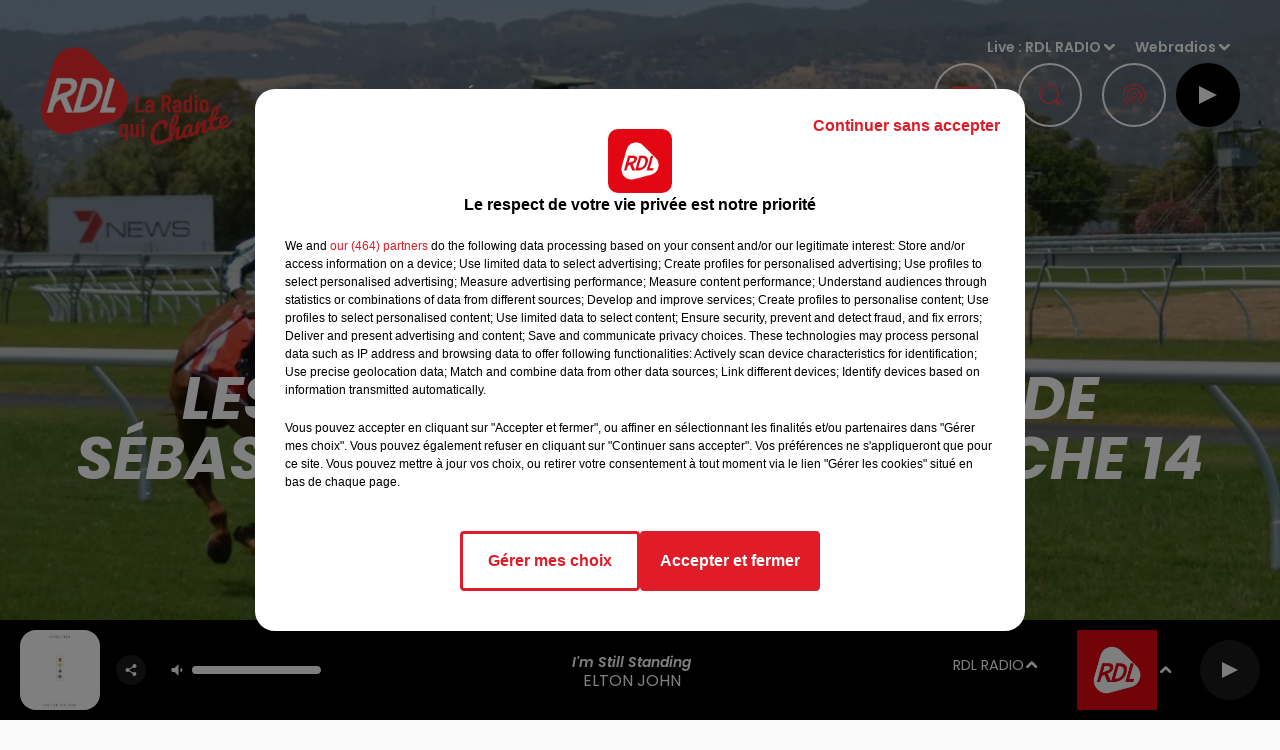

--- FILE ---
content_type: text/html; charset=utf-8
request_url: https://www.rdlradio.fr/page-contenu-article-219
body_size: 17094
content:
<!DOCTYPE html><html lang="fr"><head><meta charSet="utf-8"/><meta name="viewport" content="width=device-width,initial-scale=1.0"/><link rel="shortcut icon" type="image/x-icon" href="/favicon.ico"/><link rel="icon" type="image/x-icon" href="/favicon.ico"/><meta name="robots" content="max-snippet:-1, max-image-preview:large, max-video-preview:-1"/><script type="text/javascript" src="https://common.lesindesradios.fr/tc_LesIndesRadios_web_header.js" charSet="utf-8"></script><script type="text/javascript"> 

                    // Environment
                     var tc_vars = new Array();
                     var tc_array_events = new Array();
                     tc_vars["radio_id"] = '';
                    
                     window.tc_vars =
                      {
                        env_template: 'homepage',
                        env_work: 'PROD',
                        env_country: 'FR',
                        env_language: 'FR',
                        env_device: 'd',
                        env_currency: 'EUR',
                        // Website tree structure
                        page_name : "App load",
                        site_Id : 5608,
                        id_container : 'a5cc0b7b-4f9d-4e99-8884-ef2753293aba',
                        user_logged: 'no',
                        user_id: '',
                        user_type: '',
                        user_email: '',
                        radio_id:'',
                        id_reservation: '',
                        type_reservation: '',
                        ville_reservation: '',
                        date_reservation: '',
                        etablissement: '',
                        nom_espace: '',
                        quantite_siege: '',
                        creneau_reservation: '',
                        service_supplementaire: '',
                        unitprice_tf: '',
                        unitprice_ati: '',
                        totalprice_tf: '',
                        totalprice_ati: ''
                      };
                  
                      </script><meta name="description" content=" Dimanche 14 Aout"/><meta name="keywords" content="actualités,news,infos,actus,radio,rdl,info locale,info régionale,le voix du nord,calais,dunkerque,bethune,lens,saint omer,nord littoral,montreuil,saint pol sur ternoise,nord,pas de calais,accident,trafic,justice,police,santé,economie"/><title>Actus - RDL -  Les pronostics hippiques de Sébastien Mortagne : Dimanche 14 Aout</title><link href="https://www.rdlradio.fr/page-contenu-article-219" rel="canonical"/><meta property="twitter:title" content="Actus - RDL -  Les pronostics hippiques de Sébastien Mortagne : Dimanche 14 Aout"/><meta property="og:title" content="Actus - RDL -  Les pronostics hippiques de Sébastien Mortagne : Dimanche 14 Aout"/><meta property="og:url" content="https://www.rdlradio.fr/page-contenu-article-219"/><meta property="og:description" content="Dimanche 14 Aout"/><meta property="twitter:description" content="Dimanche 14 Aout"/><meta property="twitter:card" content="summary"/><meta property="og:type" content="article"/><meta property="twitter:image:alt" content=""/><meta property="og:image:alt" content=""/><meta property="twitter:image" content="https://medias.lesindesradios.fr/t:app(web)/t:r(unknown)/filters:format(jpeg)/medias/YPRE621iTc/image/piqsels.com-id-ztudu1634893928065.jpg"/><meta property="og:image" content="https://medias.lesindesradios.fr/t:app(web)/t:r(unknown)/filters:format(jpeg)/medias/YPRE621iTc/image/piqsels.com-id-ztudu1634893928065.jpg"/><meta name="next-head-count" content="16"/><link rel="stylesheet" type="text/css" href="/css/Statics2.css"/><link rel="stylesheet" type="text/css" href="/css/StaticsAnimations1.css"/><link rel="stylesheet" type="text/css" href="/css/swiper-bundle.min.css"/><link href="/dynamics/8c6km3p04/styles.css" rel="stylesheet" media="all"/><script>var apidata = {"radio":{"alias":"rdl","atId":628593,"background":null,"favicon":"https://bocir-medias-prod.s3.fr-par.scw.cloud/radios/rdl/images/favicon.x-icon","fixedPlayer":false,"id":"uZa7BKOGVD","logoPosition":null,"maintenance":false,"metaDescription":"RDL \"La Radio qui Chante\" à  Béthune, Dunkerque, St Omer, Montreuil et St Pol-sur-Ternoise... Les plus belles chansons françaises","name":"RDL RADIO","neoWinnerData":null,"pages":{"archive":"gO1OSe1ZKl","lateralMenu":"SsR8Hqhx8Z","playerExterne":null,"siteMap":"QuGnkyqgoh"},"playerPosition":["header","footer"],"primaryHost":"www.rdlradio.fr","radioFooterLogo":"https://bocir-medias-prod.s3.fr-par.scw.cloud/radios/rdl/images/footerLogo_P2bf4KTCpW.png","radioLogo":"https://bocir-medias-prod.s3.fr-par.scw.cloud/radios/rdl/images/logo_HvpvkostPo.png","robotsUrl":"https://www.rdlradio.fr/sitemap.xml\n","structure":{"header":{"logo":"left","menuHasRadios":null,"menuSide":"right","minimized":{"active":true,"onScroll":true},"sticky":true},"player":{"bottom":{"active":true,"hasBroadcast":null,"hideOnScroll":true,"sticky":true},"externalParameters":{"active":false,"size":{"height":null,"type":"small","width":null},"title":null,"type":"popup"},"hasDetails":null,"top":{"active":true,"simpleButtons":true}},"radioGroup":{"display":false,"displayMobile":null,"title":"Rossel Radio"},"rossel":{"lateralMenu":{"active":true}}},"theme":{"blockTitleFont":null,"darkColors":{"background":"#000000","muted":"#ffffff","text":"#ffffff"},"darkMode":false,"fontSizes":{"desktop":{"blockTitle":"3.6rem","chapo":"1.6rem","title":"6rem"},"mobile":{"blockTitle":"1.8rem","chapo":"1.6rem","title":"3.8rem"}},"footer":{"footerRadiosColor":null,"mainMenu":{"font":"poppins","fontSizes":{"desktop":"1.8rem","mobile":"1.5rem"},"italic":false,"menuColor":{"activeColor":"#e51a22","arrowColor":"#ffffff","hoverColor":"#e51a22","mainColor":"#ffffff"}},"secondMenu":{"font":"poppins","fontSizes":{"desktop":"1.5rem","mobile":"1.5rem"},"italic":false,"menuColor":{"activeColor":null,"arrowColor":null,"hoverColor":"#e51a22","mainColor":"#ffffff"}}},"footerColors":{"background":"#646464","muted":"#ffffff","text":"#ffffff"},"header":{"color":"#000000","menu":{"font":"poppins","fontSizes":{"desktop":"1.5rem","mobile":"1.5rem"},"italic":false,"menuColor":{"activeColor":"#e30613","arrowColor":"#ffffff","hoverColor":"#e30613","mainColor":"#9b9b9b"}},"splitLine":{"active":false,"color":"#e30613","fullWidth":false}},"homepageFontSizes":null,"italicTitles":true,"lightColors":{"background":"#fafafa","muted":"#e51a22","text":"#000000"},"mainColor":"#e51a22","mainFont":"poppins","player":{"artistParameters":{"color":"#ffffff","font":"poppins","fontSize":"1.6rem"},"bar":{"color":"#ffffff","opacity":100},"mainColor":"#000000","titleParameters":{"color":"#ffffff","font":"poppins","fontSize":"1.4rem"}},"readMore":null,"readMoreFont":null,"rossel":{"button":{"darkColors":{"backgroundColor":"transparent","backgroundColorHover":"#ff4048","borderColor":"#fffff","borderColorHover":"transparent","textColor":"#ffffff","textColorHover":"#e51a22"},"lightColors":{"backgroundColor":null,"backgroundColorHover":"#ff4048","borderColor":"#e51a22","borderColorHover":"#e51a22","textColor":"#e51a22","textColorHover":"#ffffff"}},"footer":{"backgroundMedia":{"mediaId":"l9a26AowZ8","mediaUrl":"https://medias.lesindesradios.fr/fit-in/1440x2000//medias/YPRE621iTc/image/footer1634635941284.jpg"}},"header":{"backgroundMedia":null,"coverHeaderWithFirstSectionBackgroundImage":true,"keepOnScroll":null,"onScroll":{"backgroundColor":"#ffffff"}},"heading":{"backgroundColor":"#000000","darkBackgroundColor":"#ffffff","darkTitleColor":"#000000","titleColor":"#ffffff"},"separator":null,"thumbnail":{"borderBottom":true,"borderBottomColor":"#e30613","fullWidth":true,"leadAnimation":true,"titleUnderline":true,"titleUnderlineColors":{"firstColor":"#860005 ","secondColor":"#e51a22 ","thirdColor":"#ff4048"},"zoom":true}},"separators":null,"thumbnailBadgeFont":null,"thumbnailChipColor":null,"thumbnailResumeFont":null,"titlesFont":"poppins","titlesFontHomepage":null,"useMainColorForTitles":false},"timeZone":"Europe/Paris","titreSite":"RDL - La Radio qui Chante","ts":"8c6km3p04","urls":{"appstore":"https://itunes.apple.com/us/app/rdl-radio-du-pas-de-calais/id1402646605?l=fr&ls=1&mt=8","facebook":"https://www.facebook.com/rdllaradio/","instagram":"","playstore":"https://play.google.com/store/apps/details?id=fr.lesindesradios.rdl","twitter":"","youtube":""}},"menuMain":{"id":"4MlkGV3iJ8","items":[{"id":"bxeMMlOt1q","label":"Webradios","parentId":"ciCXleR2SF","target":"https://www.rdlradio.fr/les-webradios"},{"id":"FHiQIwXrx0","label":"Emissions","parentId":"JK63HNaWNb","target":"/emissions"},{"id":"H5KOxAngmk","label":"Actualités Locales","parentId":"k5BMBf9jxq","target":"/actus/locales"},{"id":"7SH6uVGHFd","label":"Equipe","parentId":"JK63HNaWNb","target":"/equipe"},{"id":"H56uhm2n7y","label":"Actualités Radio","parentId":"k5BMBf9jxq","target":"/actus/radio/1"},{"id":"k5BMBf9jxq","label":"Actus","parentId":null,"target":"/actualites/1"},{"id":"wVo5hFFoJj","label":"Podcasts","parentId":"ciCXleR2SF","target":"/podcasts"},{"id":"jCuhUKyhcd","label":"Photos","parentId":"ciCXleR2SF","target":"/photos-2"},{"id":"t69jPMNusU","label":"Actualités Musicales","parentId":"k5BMBf9jxq","target":"/actus/musicales/1"},{"id":"DpwFpLcCtK","label":"Actualités Partenaires","parentId":"k5BMBf9jxq","target":"/actus/partenaires"},{"id":"SWQt0JIhKv","label":"Fréquences","parentId":"JK63HNaWNb","target":"/frequences"},{"id":"SlTBN6LNlf","label":"Titres diffusés","parentId":"JK63HNaWNb","target":"/ckoi"},{"id":"JK63HNaWNb","label":"Radio","parentId":null,"target":"/emissions"},{"id":"ciCXleR2SF","label":"Médias","parentId":null,"target":"/podcasts"},{"id":"Lq9EICCiyY","label":"Pronostics","parentId":null,"target":"/pronostics-hippiques"},{"id":"koSOD7Slux","label":"Jeux","parentId":null,"target":"/jeux"},{"id":"x0QfRYHBZg","label":"Annonceurs","parentId":null,"target":"https://www.rosselradiopub.fr/"}],"menuType":"MAIN"},"menuFooter":{"id":"IZjQSotHdT","items":[{"id":"i3SXJQSc6O","label":"Contacts","parentId":null,"target":"/contacts"},{"id":"jpIg5RbMKK","label":"Mentions Légales","parentId":null,"target":"/mentions-legales"},{"id":"mP9WFMZqvq","label":"Recrutement","parentId":null,"target":"https://www.rosselradio.fr/recrutement"},{"id":"d5tgX8bAFb","label":"Règlements","parentId":null,"target":"/reglements"},{"id":"KpmbInuG2f","label":"Gestion des cookies","parentId":null,"target":"javascript:tC.privacy.showPrivacyCenter()"},{"id":"KcXxqHB1MV","label":"Plan du site","parentId":null,"target":"/plan-du-site"}],"menuType":"FOOTER"},"mode":"light","ENDPOINT":"/graphql","zones":[{"group":null,"id":"ZF4ZB25ZYE","label":"RDL RADIO","stream":{"altCover":null,"bd":"https://streams.lesindesradios.fr/play/radios/rdl/NN4CEq0XrU/any/60/s89ql.N6xL%2FR3QgSsnGJ4seQU158rMutwqdMi7%2FxGhcwyz0hw%3D?format=sd","displayOnWebsite":true,"geofootprint":"51.10063898431527 2.418407234374995, 50.865480543464464 1.5175283281249952, 50.08239839912649 1.5614736406249952, 50.11058916557596 3.055614265624995, 51.10063898431527 2.418407234374995","hasStartOver":false,"hd":"https://streams.lesindesradios.fr/play/radios/rdl/NN4CEq0XrU/any/60/s89ql.N6xL%2FR3QgSsnGJ4seQU158rMutwqdMi7%2FxGhcwyz0hw%3D?format=hd","hls":"https://streams.lesindesradios.fr/play/radios/rdl/NN4CEq0XrU/any/60/s89ql.N6xL%2FR3QgSsnGJ4seQU158rMutwqdMi7%2FxGhcwyz0hw%3D?format=hls","id":"NN4CEq0XrU","idMds":"2174546520932614732","imageUrl":"https://bocir-medias-prod.s3.fr-par.scw.cloud/radios/rdlradio/radiostream/NN4CEq0XrU/vignette_EobRJdvHzi.png","label":"RDL RADIO","parentId":null,"streamFormat":"Hd","type":"RADIO"}},{"group":null,"id":"w9N4kDhb3s","label":"Béthune","stream":{"altCover":null,"bd":"https://streams.lesindesradios.fr/play/radios/rdl/jNY1jc6SC1/any/60/s89ql.z%2BbL%2BbL%2FJQqxPVjCKJN5Bm%2FZqmoYPl5YWrBpHp%2Fz02M%3D?format=sd","displayOnWebsite":true,"geofootprint":"50.316271389675336 2.8908321311021723, 50.374408334977886 2.608806437497549, 50.52313655829346 2.5845774260197913, 50.63022661581843 2.833651664014411, 50.531145956307085 3.0032547443590545, 50.44358499115296 3.1612278991967173, 50.316271389675336 2.8908321311021723","hasStartOver":false,"hd":"https://streams.lesindesradios.fr/play/radios/rdl/jNY1jc6SC1/any/60/s89ql.z%2BbL%2BbL%2FJQqxPVjCKJN5Bm%2FZqmoYPl5YWrBpHp%2Fz02M%3D?format=hd","hls":"https://streams.lesindesradios.fr/play/radios/rdl/jNY1jc6SC1/any/60/s89ql.z%2BbL%2BbL%2FJQqxPVjCKJN5Bm%2FZqmoYPl5YWrBpHp%2Fz02M%3D?format=hls","id":"jNY1jc6SC1","idMds":"2174546520932614732","imageUrl":"https://bocir-medias-prod.s3.fr-par.scw.cloud/radios/rdlradio/radiostream/jNY1jc6SC1/vignette_0CuIuJP8Q6.png","label":"RDL - Béthune","parentId":"NN4CEq0XrU","streamFormat":"Hd","type":"RADIO"}},{"group":null,"id":"Lq7L3QppIm","label":"Dunkerque","stream":{"altCover":null,"bd":"https://streams.lesindesradios.fr/play/radios/rdl/KbRprfdZuy/any/60/s89ql.jjSUktF0lZ6YtgPpj682svMUD0ogQK%2BvqOX4lbVFqzs%3D?format=sd","displayOnWebsite":true,"geofootprint":"51.148282935303996 2.349127422854508, 50.99770593364204 1.7378546227481309, 50.6576649003012 1.8246831454900416, 50.90581038345954 2.7242266411019784, 51.148282935303996 2.349127422854508","hasStartOver":false,"hd":"https://streams.lesindesradios.fr/play/radios/rdl/KbRprfdZuy/any/60/s89ql.jjSUktF0lZ6YtgPpj682svMUD0ogQK%2BvqOX4lbVFqzs%3D?format=hd","hls":"https://streams.lesindesradios.fr/play/radios/rdl/KbRprfdZuy/any/60/s89ql.jjSUktF0lZ6YtgPpj682svMUD0ogQK%2BvqOX4lbVFqzs%3D?format=hls","id":"KbRprfdZuy","idMds":"2174546520932614732","imageUrl":"https://bocir-medias-prod.s3.fr-par.scw.cloud/radios/rdlradio/radiostream/KbRprfdZuy/vignette_f5Dc0KQI5b.png","label":"RDL - Dunkerque","parentId":"NN4CEq0XrU","streamFormat":"Hd","type":"RADIO"}},{"group":null,"id":"ITblu0LIVj","label":"Montreuil - St-Pol-sur-Ternoise","stream":{"altCover":null,"bd":"https://streams.lesindesradios.fr/play/radios/rdl/78RPLiMoeY/any/60/s89ql.UQifL0udRftbQKi9IbIwcJzga6dob%2FLBweP%2FpkS0ahk%3D?format=sd","displayOnWebsite":true,"geofootprint":"50.621456926150046 1.3672099694850885, 50.80619696017095 1.5174227465859644, 50.738603209854745 2.23093343781494, 50.580836567072 2.3551478496487164, 50.412063135927866 2.311817240869175, 50.334683809138085 1.4018744565078691, 50.621456926150046 1.3672099694850885","hasStartOver":false,"hd":"https://streams.lesindesradios.fr/play/radios/rdl/78RPLiMoeY/any/60/s89ql.UQifL0udRftbQKi9IbIwcJzga6dob%2FLBweP%2FpkS0ahk%3D?format=hd","hls":"https://streams.lesindesradios.fr/play/radios/rdl/78RPLiMoeY/any/60/s89ql.UQifL0udRftbQKi9IbIwcJzga6dob%2FLBweP%2FpkS0ahk%3D?format=hls","id":"78RPLiMoeY","idMds":"2174546520932614732","imageUrl":"https://bocir-medias-prod.s3.fr-par.scw.cloud/radios/rdlradio/radiostream/78RPLiMoeY/vignette_vP3k1o3eWT.png","label":"RDL - Montreuil - St-Pol-sur-Ternoise","parentId":"NN4CEq0XrU","streamFormat":"Hd","type":"RADIO"}},{"group":null,"id":"n4omjbs0RU","label":"St-Omer","stream":{"altCover":null,"bd":"https://streams.lesindesradios.fr/play/radios/rdl/IfpBGbFiln/any/60/s89ql.0a4kRYHCg8JpMQ5FVs0UfKQUc%2FO3Jr4e2YW%2BZ%2BNWsBs%3D?format=sd","displayOnWebsite":true,"geofootprint":"50.628473934466314 2.118927092822645, 50.702727906279506 2.048398952265728, 50.785934364001406 2.0292726768597618, 50.86144832193918 2.150007290356342, 50.890111607871944 2.3089944546631216, 50.82672707006171 2.4667862267577334, 50.732245297003004 2.556440642719707, 50.63378168417711 2.558831427145833, 50.57688174706479 2.304212885811836, 50.628473934466314 2.118927092822645","hasStartOver":false,"hd":"https://streams.lesindesradios.fr/play/radios/rdl/IfpBGbFiln/any/60/s89ql.0a4kRYHCg8JpMQ5FVs0UfKQUc%2FO3Jr4e2YW%2BZ%2BNWsBs%3D?format=hd","hls":"https://streams.lesindesradios.fr/play/radios/rdl/IfpBGbFiln/any/60/s89ql.0a4kRYHCg8JpMQ5FVs0UfKQUc%2FO3Jr4e2YW%2BZ%2BNWsBs%3D?format=hls","id":"IfpBGbFiln","idMds":"2174546520932614732","imageUrl":"https://bocir-medias-prod.s3.fr-par.scw.cloud/radios/rdlradio/radiostream/IfpBGbFiln/vignette_0AUKGbgLln.png","label":"RDL - St-Omer","parentId":"NN4CEq0XrU","streamFormat":"Hd","type":"RADIO"}}],"webradios":[{"altCover":null,"bd":"https://streams.lesindesradios.fr/play/radios/rdl/ugneIe7jh3/any/60/s89ql.JaceQ4Uuo3GWY92h0ncuXwvOkFyjs8ottAYoBrWsGZM%3D?format=sd","displayOnWebsite":true,"geofootprint":null,"hasStartOver":false,"hd":"https://streams.lesindesradios.fr/play/radios/rdl/ugneIe7jh3/any/60/s89ql.JaceQ4Uuo3GWY92h0ncuXwvOkFyjs8ottAYoBrWsGZM%3D?format=hd","hls":"https://streams.lesindesradios.fr/play/radios/rdl/ugneIe7jh3/any/60/s89ql.JaceQ4Uuo3GWY92h0ncuXwvOkFyjs8ottAYoBrWsGZM%3D?format=hls","id":"ugneIe7jh3","idMds":"1016516469920708773","imageUrl":"https://bocir-medias-prod.s3.fr-par.scw.cloud/radios/rdlradio/radiostream/ugneIe7jh3/vignette_bw7p28B1ii.jpeg","label":"RDL 70's","streamFormat":"Hd","type":"WEBRADIO"},{"altCover":null,"bd":"https://streams.lesindesradios.fr/play/radios/rdl/TKARJ6RCcj/any/60/s89ql.MzRiMahB9yBozQK0s5yAuYgtAs86AoUWOzu861DZubc%3D?format=sd","displayOnWebsite":true,"geofootprint":null,"hasStartOver":false,"hd":"https://streams.lesindesradios.fr/play/radios/rdl/TKARJ6RCcj/any/60/s89ql.MzRiMahB9yBozQK0s5yAuYgtAs86AoUWOzu861DZubc%3D?format=hd","hls":"https://streams.lesindesradios.fr/play/radios/rdl/TKARJ6RCcj/any/60/s89ql.MzRiMahB9yBozQK0s5yAuYgtAs86AoUWOzu861DZubc%3D?format=hls","id":"TKARJ6RCcj","idMds":"1016516465559612407","imageUrl":"https://bocir-medias-prod.s3.fr-par.scw.cloud/radios/rdlradio/radiostream/TKARJ6RCcj/vignette_We0R8Z8hfh.jpeg","label":"RDL 80's","streamFormat":"Hd","type":"WEBRADIO"},{"altCover":null,"bd":"https://streams.lesindesradios.fr/play/radios/rdl/UR9GybdbBB/any/60/s89ql.np5inL%2FQsI4OBW%2BRQdSv7E9cFyETzQS1vugzArX78Ew%3D?format=sd","displayOnWebsite":true,"geofootprint":null,"hasStartOver":false,"hd":"https://streams.lesindesradios.fr/play/radios/rdl/UR9GybdbBB/any/60/s89ql.np5inL%2FQsI4OBW%2BRQdSv7E9cFyETzQS1vugzArX78Ew%3D?format=hd","hls":"https://streams.lesindesradios.fr/play/radios/rdl/UR9GybdbBB/any/60/s89ql.np5inL%2FQsI4OBW%2BRQdSv7E9cFyETzQS1vugzArX78Ew%3D?format=hls","id":"UR9GybdbBB","idMds":"1016516477538044359","imageUrl":"https://bocir-medias-prod.s3.fr-par.scw.cloud/radios/rdlradio/radiostream/UR9GybdbBB/vignette_wv78PwfKfO.jpeg","label":"RDL Disco Funk","streamFormat":"Hd","type":"WEBRADIO"},{"altCover":null,"bd":"https://streams.lesindesradios.fr/play/radios/rdl/qU1t67V0Jg/any/60/s89ql.KPDyr4ZYwmufHhPoBPMhjz6V2X61nJFD9fT6nE5XhMw%3D?format=sd","displayOnWebsite":true,"geofootprint":null,"hasStartOver":false,"hd":"https://streams.lesindesradios.fr/play/radios/rdl/qU1t67V0Jg/any/60/s89ql.KPDyr4ZYwmufHhPoBPMhjz6V2X61nJFD9fT6nE5XhMw%3D?format=hd","hls":"https://streams.lesindesradios.fr/play/radios/rdl/qU1t67V0Jg/any/60/s89ql.KPDyr4ZYwmufHhPoBPMhjz6V2X61nJFD9fT6nE5XhMw%3D?format=hls","id":"qU1t67V0Jg","idMds":"1016516475800521037","imageUrl":"https://bocir-medias-prod.s3.fr-par.scw.cloud/radios/rdlradio/radiostream/qU1t67V0Jg/vignette_u3SYHc4HDI.jpeg","label":"RDL Fiesta","streamFormat":"Hd","type":"WEBRADIO"},{"altCover":null,"bd":"https://streams.lesindesradios.fr/play/radios/rdl/D7oKCOlufd/any/60/s89ql.Un8Jxhw1blDtPFE64fzgQ4BlUgJtOAOPzEg5VR58uBg%3D?format=sd","displayOnWebsite":true,"geofootprint":"0 0","hasStartOver":false,"hd":"https://streams.lesindesradios.fr/play/radios/rdl/D7oKCOlufd/any/60/s89ql.Un8Jxhw1blDtPFE64fzgQ4BlUgJtOAOPzEg5VR58uBg%3D?format=hd","hls":"https://streams.lesindesradios.fr/play/radios/rdl/D7oKCOlufd/any/60/s89ql.Un8Jxhw1blDtPFE64fzgQ4BlUgJtOAOPzEg5VR58uBg%3D?format=hls","id":"D7oKCOlufd","idMds":"1016740443582033051","imageUrl":"https://bocir-medias-prod.s3.fr-par.scw.cloud/radios/rdlradio/radiostream/D7oKCOlufd/vignette_lilr7ZZPqr.jpeg","label":"RDL Musette","streamFormat":"Hd","type":"WEBRADIO"}],"radiostreams":[{"altCover":null,"bd":"https://streams.lesindesradios.fr/play/radios/rdl/NN4CEq0XrU/any/60/s89ql.N6xL%2FR3QgSsnGJ4seQU158rMutwqdMi7%2FxGhcwyz0hw%3D?format=sd","displayOnWebsite":true,"geofootprint":"51.10063898431527 2.418407234374995, 50.865480543464464 1.5175283281249952, 50.08239839912649 1.5614736406249952, 50.11058916557596 3.055614265624995, 51.10063898431527 2.418407234374995","hasStartOver":false,"hd":"https://streams.lesindesradios.fr/play/radios/rdl/NN4CEq0XrU/any/60/s89ql.N6xL%2FR3QgSsnGJ4seQU158rMutwqdMi7%2FxGhcwyz0hw%3D?format=hd","hls":"https://streams.lesindesradios.fr/play/radios/rdl/NN4CEq0XrU/any/60/s89ql.N6xL%2FR3QgSsnGJ4seQU158rMutwqdMi7%2FxGhcwyz0hw%3D?format=hls","id":"NN4CEq0XrU","idMds":"2174546520932614732","imageUrl":"https://bocir-medias-prod.s3.fr-par.scw.cloud/radios/rdlradio/radiostream/NN4CEq0XrU/vignette_EobRJdvHzi.png","label":"RDL RADIO","parentId":null,"streamFormat":"Hd","type":"RADIO"},{"altCover":null,"bd":"https://streams.lesindesradios.fr/play/radios/rdl/jNY1jc6SC1/any/60/s89ql.z%2BbL%2BbL%2FJQqxPVjCKJN5Bm%2FZqmoYPl5YWrBpHp%2Fz02M%3D?format=sd","displayOnWebsite":true,"geofootprint":"50.316271389675336 2.8908321311021723, 50.374408334977886 2.608806437497549, 50.52313655829346 2.5845774260197913, 50.63022661581843 2.833651664014411, 50.531145956307085 3.0032547443590545, 50.44358499115296 3.1612278991967173, 50.316271389675336 2.8908321311021723","hasStartOver":false,"hd":"https://streams.lesindesradios.fr/play/radios/rdl/jNY1jc6SC1/any/60/s89ql.z%2BbL%2BbL%2FJQqxPVjCKJN5Bm%2FZqmoYPl5YWrBpHp%2Fz02M%3D?format=hd","hls":"https://streams.lesindesradios.fr/play/radios/rdl/jNY1jc6SC1/any/60/s89ql.z%2BbL%2BbL%2FJQqxPVjCKJN5Bm%2FZqmoYPl5YWrBpHp%2Fz02M%3D?format=hls","id":"jNY1jc6SC1","idMds":"2174546520932614732","imageUrl":"https://bocir-medias-prod.s3.fr-par.scw.cloud/radios/rdlradio/radiostream/jNY1jc6SC1/vignette_0CuIuJP8Q6.png","label":"RDL - Béthune","parentId":"NN4CEq0XrU","streamFormat":"Hd","type":"RADIO"},{"altCover":null,"bd":"https://streams.lesindesradios.fr/play/radios/rdl/KbRprfdZuy/any/60/s89ql.jjSUktF0lZ6YtgPpj682svMUD0ogQK%2BvqOX4lbVFqzs%3D?format=sd","displayOnWebsite":true,"geofootprint":"51.148282935303996 2.349127422854508, 50.99770593364204 1.7378546227481309, 50.6576649003012 1.8246831454900416, 50.90581038345954 2.7242266411019784, 51.148282935303996 2.349127422854508","hasStartOver":false,"hd":"https://streams.lesindesradios.fr/play/radios/rdl/KbRprfdZuy/any/60/s89ql.jjSUktF0lZ6YtgPpj682svMUD0ogQK%2BvqOX4lbVFqzs%3D?format=hd","hls":"https://streams.lesindesradios.fr/play/radios/rdl/KbRprfdZuy/any/60/s89ql.jjSUktF0lZ6YtgPpj682svMUD0ogQK%2BvqOX4lbVFqzs%3D?format=hls","id":"KbRprfdZuy","idMds":"2174546520932614732","imageUrl":"https://bocir-medias-prod.s3.fr-par.scw.cloud/radios/rdlradio/radiostream/KbRprfdZuy/vignette_f5Dc0KQI5b.png","label":"RDL - Dunkerque","parentId":"NN4CEq0XrU","streamFormat":"Hd","type":"RADIO"},{"altCover":null,"bd":"https://streams.lesindesradios.fr/play/radios/rdl/78RPLiMoeY/any/60/s89ql.UQifL0udRftbQKi9IbIwcJzga6dob%2FLBweP%2FpkS0ahk%3D?format=sd","displayOnWebsite":true,"geofootprint":"50.621456926150046 1.3672099694850885, 50.80619696017095 1.5174227465859644, 50.738603209854745 2.23093343781494, 50.580836567072 2.3551478496487164, 50.412063135927866 2.311817240869175, 50.334683809138085 1.4018744565078691, 50.621456926150046 1.3672099694850885","hasStartOver":false,"hd":"https://streams.lesindesradios.fr/play/radios/rdl/78RPLiMoeY/any/60/s89ql.UQifL0udRftbQKi9IbIwcJzga6dob%2FLBweP%2FpkS0ahk%3D?format=hd","hls":"https://streams.lesindesradios.fr/play/radios/rdl/78RPLiMoeY/any/60/s89ql.UQifL0udRftbQKi9IbIwcJzga6dob%2FLBweP%2FpkS0ahk%3D?format=hls","id":"78RPLiMoeY","idMds":"2174546520932614732","imageUrl":"https://bocir-medias-prod.s3.fr-par.scw.cloud/radios/rdlradio/radiostream/78RPLiMoeY/vignette_vP3k1o3eWT.png","label":"RDL - Montreuil - St-Pol-sur-Ternoise","parentId":"NN4CEq0XrU","streamFormat":"Hd","type":"RADIO"},{"altCover":null,"bd":"https://streams.lesindesradios.fr/play/radios/rdl/IfpBGbFiln/any/60/s89ql.0a4kRYHCg8JpMQ5FVs0UfKQUc%2FO3Jr4e2YW%2BZ%2BNWsBs%3D?format=sd","displayOnWebsite":true,"geofootprint":"50.628473934466314 2.118927092822645, 50.702727906279506 2.048398952265728, 50.785934364001406 2.0292726768597618, 50.86144832193918 2.150007290356342, 50.890111607871944 2.3089944546631216, 50.82672707006171 2.4667862267577334, 50.732245297003004 2.556440642719707, 50.63378168417711 2.558831427145833, 50.57688174706479 2.304212885811836, 50.628473934466314 2.118927092822645","hasStartOver":false,"hd":"https://streams.lesindesradios.fr/play/radios/rdl/IfpBGbFiln/any/60/s89ql.0a4kRYHCg8JpMQ5FVs0UfKQUc%2FO3Jr4e2YW%2BZ%2BNWsBs%3D?format=hd","hls":"https://streams.lesindesradios.fr/play/radios/rdl/IfpBGbFiln/any/60/s89ql.0a4kRYHCg8JpMQ5FVs0UfKQUc%2FO3Jr4e2YW%2BZ%2BNWsBs%3D?format=hls","id":"IfpBGbFiln","idMds":"2174546520932614732","imageUrl":"https://bocir-medias-prod.s3.fr-par.scw.cloud/radios/rdlradio/radiostream/IfpBGbFiln/vignette_0AUKGbgLln.png","label":"RDL - St-Omer","parentId":"NN4CEq0XrU","streamFormat":"Hd","type":"RADIO"}],"podcastsLink":"/les-podcasts","lateralMenu":"/menu-lateral","images":{"from":["https://bocir-prod-bucket","https://bocir-medias-prod"],"to":"https://medias.lesindesradios.fr"},"taggingData":{"radioIdCmp":628593,"headerCmp":"https://common.lesindesradios.fr/tc_LesIndesRadios_web_header.js","bodyCmp":"https://common.lesindesradios.fr/tc_LesIndesRadios_web_body.js","scriptCmp":null},"eventTypes":[{"id":"2vrkFGibaz","name":"Festival"},{"id":"aJ12q7gGN4","name":"Salon/Foire"},{"id":"AnrKnnsvFK","name":"Matchs Sportifs"},{"id":"bSfTbDV5PT","name":"Autre"},{"id":"CSGjqBRjRT","name":"Sport"},{"id":"F8vnMfo2w0","name":"Loto"},{"id":"fHL3OXAeKc","name":"Théâtre"},{"id":"h6QtWFmvTg","name":"Exposition"},{"id":"iZLWZswuHl","name":"Rallies"},{"id":"kd5nt1GhGw","name":"Kermesse"},{"id":"Ktk85c2Pgt","name":"Fête"},{"id":"kVSs4cI5Qv","name":"Défilé de mode"},{"id":"Nbyg2ko8dZ","name":"Brocante"},{"id":"nKvE4LPZvK","name":"Ateliers"},{"id":"oexf66jvgE","name":"Foires"},{"id":"r5ifJ78YOQ","name":"Concert"},{"id":"UGyjJA4qz1","name":"Courses pédestres"},{"id":"wk9Yu07DfH","name":"Conférences"}]};
</script><noscript data-n-css=""></noscript><script defer="" nomodule="" src="/_next/static/chunks/polyfills-c67a75d1b6f99dc8.js"></script><script src="/_next/static/chunks/webpack-74d3eef7a263d7ef.js" defer=""></script><script src="/_next/static/chunks/framework-03cd576e71e4cd66.js" defer=""></script><script src="/_next/static/chunks/main-d2ba44903cd47711.js" defer=""></script><script src="/_next/static/chunks/pages/_app-1f09d01423f32803.js" defer=""></script><script src="/_next/static/chunks/pages/%5B%5B...proxy+%5D%5D-7891cb9699c51b1e.js" defer=""></script><script src="/_next/static/cshfCXOD5hTEPTVy3uK5x/_buildManifest.js" defer=""></script><script src="/_next/static/cshfCXOD5hTEPTVy3uK5x/_ssgManifest.js" defer=""></script></head><body class="mode--light"><iframe id="iframe-connect" style="display:none"></iframe><script type="text/javascript"> 
                    // Environment
                     var tc_vars = new Array();
                     tc_vars["radio_id"] = '';
                   </script><div id="__next"><div class="Global media-max-height-lg"><header class="Header  bg--header 
    HasSidenav
    HasPlayerFixed
    HasMediaButtons
    
    IsFixed
    
    
    multi-bg--header
    
    
    
    
    
    
  " id="Header"><div class="container"><div class="HeaderContainer "><a class="HeaderLogo" href="/"><span class="logo" style="cursor:pointer"><img src="https://medias.lesindesradios.fr/t:app(web)/t:r(unknown)/fit-in/300x2000/filters:format(webp)/filters:quality(100)/radios/rdl/images/logo_HvpvkostPo.png" alt="logo"/></span></a><div class="HeaderToggler"><button type="button" class="btn"><i class="icon"><svg version="1.1" xmlns="http://www.w3.org/2000/svg" xmlns:xlink="http://www.w3.org/1999/xlink" class="menu" x="0px" y="0px" viewBox="0 0 20 20" xml:space="preserve"><path d="M0,16v-2h20v2H0z M0,11V9h20v2H0z M0,6V4h20v2H0z"></path></svg></i></button></div><div class="HeaderSearch"><a class="btn 
  
   " aria-label="Rechercher" href="/recherche"><i class="icon"><svg version="1.1" xmlns="http://www.w3.org/2000/svg" xmlns:xlink="http://www.w3.org/1999/xlink" class="search" x="0px" y="0px" viewBox="0 0 20 20" xml:space="preserve"><path d="M17.8,16.4l-2.1-2.1c0,0,0,0-0.1,0c2.1-2.7,1.9-6.7-0.6-9.1c-2.7-2.7-7.2-2.7-9.9,0c-2.7,2.7-2.7,7.2,0,9.9 C6.4,16.3,8.1,17,10,17c1.5,0,3-0.5,4.2-1.4c0,0,0,0,0,0.1l2.1,2.1c0.4,0.4,1,0.4,1.4,0C18.2,17.4,18.2,16.8,17.8,16.4z M5.8,14.2 c-2.3-2.3-2.3-6.1,0-8.5c2.3-2.3,6.1-2.3,8.5,0c2.3,2.3,2.3,6.1,0,8.5C13.1,15.4,11.6,16,10,16C8.4,16,6.9,15.4,5.8,14.2z"></path></svg></i></a></div><div class="HeaderAside"><nav class="HeaderSources"><ul class="nav"><li class="nav-item dropdown "><a href="#" class="dropdown-toggle nav-link">Live : <!-- --> <!-- -->RDL RADIO</a><div class="dropdown-menu  "><button type="button" class="dropdown-item">RDL RADIO</button><button type="button" class="dropdown-item">Béthune</button><button type="button" class="dropdown-item">Dunkerque</button><button type="button" class="dropdown-item">Montreuil - St-Pol-sur-Ternoise</button><button type="button" class="dropdown-item">St-Omer</button></div></li><li class="nav-item dropdown "><a href="#" class="dropdown-toggle nav-link"> <!-- -->Webradios</a><div class="dropdown-menu  "><button type="button" class="dropdown-item">RDL 70&#x27;s</button><button type="button" class="dropdown-item">RDL 80&#x27;s</button><button type="button" class="dropdown-item">RDL Disco Funk</button><button type="button" class="dropdown-item">RDL Fiesta</button><button type="button" class="dropdown-item">RDL Musette</button></div></li></ul></nav><div id="simplebuttons" class="HeaderMediaButtons"><button type="button" class="btn 
  
   hidden-mobile "><div class="loader" style="width:2.8rem;height:2.8rem"></div></button><button type="button" class="btn 
   btn--player
   "><div class="loader" style="width:2.8rem;height:2.8rem"></div></button></div></div></div></div></header><main class="Main"><script type="application/ld+json">{"@context":"http://schema.org","@type":"NewsArticle","mainEntityOfPage":{"@type":"WebPage","@id":"https://google.com/article"},"headline":"Les pronostics hippiques de Sébastien Mortagne : Dimanche 14 Aout","datePublished":"2022-08-13T20:01:10.207Z","publisher":{"@type":"Organization","name":"RDL RADIO","logo":{"@type":"ImageObject","url":"https://bocir-medias-prod.s3.fr-par.scw.cloud/radios/rdl/images/logo_HvpvkostPo.png"}},"author":{"@type":"Organization","name":"RDL RADIO"},"image":["https://bocir-medias-prod.s3.fr-par.scw.cloud/medias/YPRE621iTc/image/piqsels.com-id-ztudu1634893928065-format1by1.jpg"]}</script><div id="PlayerDetailsOverlay" class="PlayerDetailsOverlay hidden"></div><section class="section bg--section-light bg--img  bg--imgCover CONTENT" id="section0"><div class="bg-container"><img src="https://medias.lesindesradios.fr/t:app(web)/t:r(unknown)/fit-in/1100x2000/filters:format(webp)/medias/YPRE621iTc/image/piqsels.com-id-ztudu1634893928065.jpg" alt="bck section0"/></div><div class="container"><div class="event titleInternal"><div class="event-container" style="background-color:transparent"><div class="event-subtitle">Dimanche 14 Aout</div></div></div><div style="text-align:center;margin-bottom:4rem"><h1 id="titre" class="h1 block title " style="display:inline-block;padding:10px 30px">Les pronostics hippiques de Sébastien Mortagne : Dimanche 14 Aout</h1></div><div class="block paragraph" style="display:flex;flex-direction:column"><div style="margin-top:0"><div class="media-credit">Crédit image: <!-- -->RDL - 2021</div></div></div><figure class="separatorImageWrapper inBlock"><img src="https://medias.lesindesradios.fr/t:app(web)/t:r(unknown)/fit-in/1100x2000/filters:format(webp)/medias/YPRE621iTc/image/separateur-middle-white1629387422338.png" style="height:fit-content;width:100%" alt="séparateur"/></figure></div></section><section class="section bg--section-light CONTENT" id="section1"><div class="container"><div class="row"><div class="col col-10 col-md-7"><h2 class="block lead" id="chapo" style="white-space:pre-line">Dimanche 14 Aout</h2><div id="paragraphe_krxhdipr1" class="block paragraph"><script>window.blocparagraphe_krxhdipr1=true;</script> <p style="text-align: center;">Arriv&eacute;e : 16 - 4 - 5 - 2 - 15</p>
<p style="text-align: center;"><strong>&nbsp; Hippodrome de Deauville - Galop -15h15</strong></p>
<p style="text-align: center;"><strong>Prix de Barneville - 3&egrave;</strong><strong>me</strong><strong>&nbsp;course -&nbsp;</strong><strong>16 partants - </strong><strong>2400 m&nbsp;</strong></p>
<p style="text-align: center;"><strong><span style="background-color: #e03e2d;"><span style="color: #ffffff;">&nbsp;Le Prono : 16 - 14 - 13 - 4 - 3 - 7 - 1&nbsp;</span></span></strong></p>
<p style="text-align: center;"><strong><span style="background-color: #e03e2d;">&nbsp; </span><span style="background-color: #e03e2d; color: #ffffff;">Ma derni&egrave;re minute : 16 BADEN ROCKS&nbsp;</span></strong></p>
<p style="text-align: center;"><span style="color: #000000;"><strong><span style="color: #ffffff; background-color: #e03e2d;">&nbsp;16 BADEN ROCKS </span>&nbsp; : Id&eacute;alement plac&eacute; en bas de tableau, il &eacute;voluera sur sa piste de pr&eacute;dilection en &eacute;tant &agrave; 100% de ses moyens. Apr&egrave;s deux courses dans les jambes, il est pr&ecirc;t &agrave; s'imposer.</strong></span></p>
<p style="text-align: center;"><span style="color: #000000;"><strong><span style="color: #ffffff; background-color: #e03e2d;">&nbsp;14 AUENWOLF </span>&nbsp;: Apr&eacute;s un repos de plusieurs mois, il est revenu en mai en plein possession. Il doit en d&eacute;coudre pour les premi&egrave;res places.</strong></span></p>
<p style="text-align: center;"><span style="color: #000000;"><strong><span style="color: #ffffff; background-color: #e03e2d;">&nbsp;13 PJEDRO </span>&nbsp;: Specialiste des longues distances, il va d&eacute;couvrir certe Deauville, mais va sur tous les terrains. Il poss&eacute;de une bonne chance&nbsp;&nbsp;</strong></span></p>
<p style="text-align: center;"><span style="color: #000000;"><strong><span style="color: #ffffff; background-color: #e03e2d;">&nbsp;4 THUNDERSPEED&nbsp;&nbsp;</span> : Il ne d&eacute;&ccedil;oit que tr&egrave;s rarement dans les quint&eacute;s. C'est un concurrent serieux pour une base.</strong></span></p>
<p style="text-align: center;"><span style="color: #000000;"><strong><span style="color: #ffffff; background-color: #e03e2d;">&nbsp;3 SMILE MAKERS&nbsp;</span> : Il a pu participer au prix du Jockey-Club, mais il n'est pas de cette cat&eacute;gorie l&agrave;. Dans cette &eacute;preuve, il vaut un lot.</strong></span></p>
<p style="text-align: center;"><span style="color: #000000;"><strong><span style="color: #ffffff; background-color: #e03e2d;">&nbsp;7 SASAKIA </span>&nbsp;: Un peu d&eacute;cevante lors de ses deux derni&eacute;res sorties dans les quint&eacute;s, on en attend du mieux aujourd'hui</strong></span></p>
<p style="text-align: center;"><strong><span style="color: #ffffff; background-color: #e03e2d;">&nbsp;1 BELGIAN PRINCE </span>&nbsp;: Il n'a plus rien &agrave; prouver dans ce genre de confrontation. Juste le poids peut le nuire &agrave; finir 4/5&egrave;me.</strong></p>
<p style="text-align: center;">*******</p>
<p style="text-align: center;"><span style="background-color: #e03e2d;"><strong><span style="color: #ffffff;">&nbsp;En direct des pistes :</span>&nbsp;</strong></span></p>
<p style="text-align: center;">&nbsp;</p></div><hr class="hr hrInvisible"/><div class="block News" id="remonteeArticles_ksa7b99o3"><div class="heading 
 HasSpacerDotted 
  "><h2 class="title h2  ">Fils d&#x27;actus</h2></div><div class="row row-alt-2 grid "><div class="col-2 col-md-1 "><a class="thumbnail  animated-title animated-img animated-paragraph" title="Arc : Patrick Puy propose une reprise à Arques sans suppression..." href="/arc-patrick-puy-propose-une-reprise-a-arques-sans-suppression-d-emplois"><figure class="media ratio--16-9" style="align-items:center;justify-content:center"><img class="" src="https://medias.lesindesradios.fr/t:app(web)/t:r(unknown)/fit-in/500x281/filters:format(webp)/medias/YPRE621iTc/image/597729881769508535950-format16by9.jpeg" alt="Arc : Patrick Puy propose une reprise à Arques sans suppression..." width="16" height="9"/></figure><div class="overlay border-bottom"><div class="resume"><p class="date">27 janvier 2026</p><h3 class="h3">Arc : Patrick Puy propose une reprise à Arques sans suppression...</h3><p class="lead">Un espoir pour les salariés !</p><div class="AudioPlayer"><div class="AudioControl"></div><div class="AudioProgress"></div></div></div></div></a></div><div class="col-2 col-md-1 "><a class="thumbnail  animated-title animated-img animated-paragraph" title="Josh Power, le trotteur aux propriétaires Arrageois deuxième du..." href="/josh-power-le-trotteur-aux-proprietaires-arrageois-deuxieme-du-grand-prix-d-amerique"><figure class="media ratio--16-9" style="align-items:center;justify-content:center"><img class="" src="https://medias.lesindesradios.fr/t:app(web)/t:r(unknown)/fit-in/500x281/filters:format(webp)/medias/YPRE621iTc/image/joshpower_241209_675703b2afbe81875279211769421354749-format16by9.jpg" alt="Josh Power, le trotteur aux propriétaires Arrageois deuxième du..." width="16" height="9"/></figure><div class="overlay border-bottom"><div class="resume"><p class="date">26 janvier 2026</p><h3 class="h3">Josh Power, le trotteur aux propriétaires Arrageois deuxième du...</h3><p class="lead">C&#x27;est la course la plus prestigieuse au monde! </p><div class="AudioPlayer"><div class="AudioControl"></div><div class="AudioProgress"></div></div></div></div></a></div></div></div><hr class="hr hrInvisible"/></div><div class="col col-10 col-md-3 Aside"><div class="block TopTitles" id="remonteeTitresMusicaux_ksa7b99o4"><div class="heading 
 HasSpacerDotted 
  "><h2 class="title h2  ">Titres diffusés</h2></div><div class="toptitle-loader-height" style="display:flex;align-items:center;justify-content:center"><div class="loader" style="width:80px;height:80px"></div></div></div><div class="block Gallery" id="sliderEmissions_ku52lk0y6"><div class="heading 
 HasSpacerDotted 
  "><h2 class="title h2  ">A l&#x27;antenne</h2></div><div class="swiper-container"><div class="swiper-wrapper"><div class="swiper-slide"><a class="thumbnail  animated-title animated-img animated-paragraph" title="Debout c&#x27;est l&#x27;heure" href="/emissions/debout-c-est-l-heure"><figure class="media ratio--16-9" style="align-items:center;justify-content:center"><img class="" src="https://medias.lesindesradios.fr/t:app(web)/t:r(unknown)/fit-in/400x225/filters:format(webp)/medias/YPRE621iTc/image/2409_RDL___Emissions___Debout_cest_lheure___SITE_1620x1080px___V11725268875299-format16by9.jpg" alt="Anthony - Debout c&#x27;est l&#x27;heure" width="16" height="9"/></figure><div class="overlay border-bottom"><div class="resume"><p class="date">6h00 - 9h00</p><h3 class="h3">Debout c&#x27;est l&#x27;heure</h3><div class="AudioPlayer"><div class="AudioControl"></div><div class="AudioProgress"></div></div></div></div></a></div><div class="swiper-slide"><a class="thumbnail  animated-title animated-img animated-paragraph" title="Les Pronostics Hippiques RDL" href="/emissions/les-pronostics-hippiques-rdl"><figure class="media ratio--16-9" style="align-items:center;justify-content:center"><img class="" src="https://medias.lesindesradios.fr/t:app(web)/t:r(unknown)/fit-in/400x225/filters:format(webp)/medias/YPRE621iTc/image/2110-RDL---Emissions---Sebastien---SITE-1620x1080px---V11634880889035-format16by9.jpg" alt="Emissions - RDL" width="16" height="9"/></figure><div class="overlay border-bottom"><div class="resume"><p class="date">6h35 - 6h40</p><h3 class="h3">Les Pronostics Hippiques RDL</h3><div class="AudioPlayer"><div class="AudioControl"></div><div class="AudioProgress"></div></div></div></div></a></div><div class="swiper-slide"><a class="thumbnail  animated-title animated-img animated-paragraph" title="La Course au Caddie" href="/emissions/la-course-au-caddie"><figure class="media ratio--16-9" style="align-items:center;justify-content:center"><img class="" src="https://medias.lesindesradios.fr/t:app(web)/t:r(unknown)/fit-in/400x225/filters:format(webp)/medias/YPRE621iTc/image/2409_RDL___Emissions___Course_au_caddie___SITE_1620x1080px___V11725269985376-format16by9.jpg" alt="Hervé - La course au caddie RDL 24 25" width="16" height="9"/></figure><div class="overlay border-bottom"><div class="resume"><p class="date">9h00 - 12h00</p><h3 class="h3">La Course au Caddie</h3><div class="AudioPlayer"><div class="AudioControl"></div><div class="AudioProgress"></div></div></div></div></a></div><div class="swiper-slide"><a class="thumbnail  animated-title animated-img animated-paragraph" title="L&#x27;APREM RDL" href="/l-aprem-rdl"><figure class="media ratio--16-9" style="align-items:center;justify-content:center"><img class="" src="https://medias.lesindesradios.fr/t:app(web)/t:r(unknown)/fit-in/400x225/filters:format(webp)/medias/YPRE621iTc/image/2508_RDL___Emissions___Alex___SITE_1620x1080px___V11756732157363-format16by9.jpg" alt="Alex" width="16" height="9"/></figure><div class="overlay border-bottom"><div class="resume"><p class="date">13h00 - 16h00</p><h3 class="h3">L&#x27;APREM RDL</h3><div class="AudioPlayer"><div class="AudioControl"></div><div class="AudioProgress"></div></div></div></div></a></div><div class="swiper-slide"><a class="thumbnail  animated-title animated-img animated-paragraph" title="Le Jukebox RDL" href="/emissions/le-jukebox"><figure class="media ratio--16-9" style="align-items:center;justify-content:center"><img class="" src="https://medias.lesindesradios.fr/t:app(web)/t:r(unknown)/fit-in/400x225/filters:format(webp)/medias/YPRE621iTc/image/2409_RDL___Emissions___Jukebox___SITE_1620x1080px___V11725270170761-format16by9.jpg" alt="Jukebox RDL avec Léo 24 25" width="16" height="9"/></figure><div class="overlay border-bottom"><div class="resume"><p class="date">16h00 - 19h00</p><h3 class="h3">Le Jukebox RDL</h3><div class="AudioPlayer"><div class="AudioControl"></div><div class="AudioProgress"></div></div></div></div></a></div><div class="swiper-slide"><a class="thumbnail  animated-title animated-img animated-paragraph" title="RDL FIESTA" href="/rdl-fiesta"><figure class="media ratio--16-9" style="align-items:center;justify-content:center"><img class="" src="https://medias.lesindesradios.fr/t:app(web)/t:r(unknown)/fit-in/400x225/filters:format(webp)/medias/YPRE621iTc/image/2209_RDL___RDL_Fiesta___SITE_1620x1080px___V1_21662988647648-format16by9.jpg" alt="RDL FIESTA" width="16" height="9"/></figure><div class="overlay border-bottom"><div class="resume"><p class="date">20h00 - 0h00</p><h3 class="h3">RDL FIESTA</h3><div class="AudioPlayer"><div class="AudioControl"></div><div class="AudioProgress"></div></div></div></div></a></div></div></div></div></div></div></div></section></main><footer class="Footer  bg--img  bg--footer  HasPlayerFixed "><section class="section undefined" id="footer"><div class="bg-container"><img src="https://medias.lesindesradios.fr/fit-in/1440x2000//medias/YPRE621iTc/image/footer1634635941284.jpg" alt="footerBackgroundImage"/></div><div class="container"><a class="FooterLogo" href="/"><span class="logo"><img src="https://medias.lesindesradios.fr/t:app(web)/t:r(unknown)/filters:format(webp)/filters:quality(100)/radios/rdl/images/footerLogo_P2bf4KTCpW.png" alt="logo"/></span></a><nav class="FooterNav"><ul class="nav"><li class="nav-item dropdown "><a href="/actualites/1" class="dropdown-toggle nav-link"> <!-- -->Actus</a><div class="dropdown-menu  "><a class="dropdown-item" href="/actus/locales">Actualités Locales</a><a class="dropdown-item" href="/actus/radio/1">Actualités Radio</a><a class="dropdown-item" href="/actus/musicales/1">Actualités Musicales</a><a class="dropdown-item" href="/actus/partenaires">Actualités Partenaires</a></div></li><li class="nav-item dropdown "><a href="/emissions" class="dropdown-toggle nav-link"> <!-- -->Radio</a><div class="dropdown-menu  "><a class="dropdown-item" href="/emissions">Emissions</a><a class="dropdown-item" href="/equipe">Equipe</a><a class="dropdown-item" href="/frequences">Fréquences</a><a class="dropdown-item" href="/ckoi">Titres diffusés</a></div></li><li class="nav-item dropdown "><a href="/podcasts" class="dropdown-toggle nav-link"> <!-- -->Médias</a><div class="dropdown-menu  "><a class="dropdown-item" href="https://www.rdlradio.fr/les-webradios">Webradios</a><a class="dropdown-item" href="/podcasts">Podcasts</a><a class="dropdown-item" href="/photos-2">Photos</a></div></li><li class="nav-item "><a class="nav-link" href="/pronostics-hippiques"> <!-- -->Pronostics</a></li><li class="nav-item "><a class="nav-link" href="/jeux"> <!-- -->Jeux</a></li><li class="nav-item "><a class="nav-link" href="https://www.rosselradiopub.fr/"> <!-- -->Annonceurs</a></li></ul></nav><nav class="FooterSocial"><ul class="nav"><li class="nav-item" style="margin-right:3px"><a href="https://itunes.apple.com/us/app/rdl-radio-du-pas-de-calais/id1402646605?l=fr&amp;ls=1&amp;mt=8" class="btn 
   btn--light
   btn-sm " target="_blank" aria-label="Suivez-nous sur appstore"><i class="icon"><svg version="1.1" xmlns="http://www.w3.org/2000/svg" xmlns:xlink="http://www.w3.org/1999/xlink" class="apple" x="0px" y="0px" viewBox="0 0 20 20" xml:space="preserve"><path d="M15.6,13.3c-0.2,0.5-0.5,0.9-0.8,1.4c-0.3,0.4-0.6,0.8-1,1.2c-0.3,0.3-0.8,0.5-1.2,0.5 c-0.4,0-0.8-0.1-1.2-0.3c-0.4-0.2-0.8-0.3-1.2-0.3c-0.4,0-0.9,0.1-1.3,0.3c-0.3,0.2-0.7,0.3-1.1,0.3c-0.5,0-0.9-0.2-1.3-0.6 c-0.4-0.4-0.7-0.8-1-1.2c-0.5-0.7-0.8-1.4-1.1-2.1c-0.3-0.8-0.4-1.7-0.4-2.5c0-0.8,0.2-1.7,0.6-2.4C5,7,5.5,6.6,6,6.3 C6.5,6,7.1,5.8,7.7,5.8c0.5,0,0.9,0.1,1.3,0.3c0.3,0.1,0.7,0.3,1.1,0.3c0.4-0.1,0.8-0.2,1.2-0.4c0.5-0.2,1-0.3,1.6-0.3 c1.1,0,2,0.5,2.7,1.4c-1,0.5-1.6,1.6-1.6,2.7c0,0.8,0.3,1.7,1,2.2c0.3,0.3,0.6,0.5,1,0.6C15.8,12.9,15.7,13.1,15.6,13.3L15.6,13.3z M12.9,2.7c0,0.7-0.3,1.4-0.8,2c-0.5,0.7-1.3,1.1-2.2,1.1c0-0.1,0-0.2,0-0.3c0-0.7,0.3-1.4,0.8-2c0.3-0.3,0.6-0.6,1-0.7 c0.4-0.2,0.7-0.3,1.1-0.3C12.9,2.5,12.9,2.6,12.9,2.7L12.9,2.7z"></path></svg></i></a></li><li class="nav-item" style="margin-right:3px"><a href="https://www.facebook.com/rdllaradio/" class="btn 
   btn--light
   btn-sm " target="_blank" aria-label="Suivez-nous sur Facebook"><i class="icon"><svg version="1.1" xmlns="http://www.w3.org/2000/svg" xmlns:xlink="http://www.w3.org/1999/xlink" class="facebook" x="0px" y="0px" viewBox="0 0 20 20" xml:space="preserve"><path d="M11.1,17v-6.4h2.1l0.3-2.5h-2.5V6.5c0-0.7,0.2-1.2,1.2-1.2h1.3V3.1C13,3,12.4,3,11.7,3c-1.7-0.1-3.1,1.1-3.2,2.8 c0,0.2,0,0.3,0,0.5v1.8H6.4v2.5h2.1V17H11.1z"></path></svg></i></a></li><li class="nav-item" style="margin-right:3px"><a href="https://play.google.com/store/apps/details?id=fr.lesindesradios.rdl" class="btn 
   btn--light
   btn-sm " target="_blank" aria-label="Suivez-nous sur playstore"><i class="icon"><svg version="1.1" xmlns="http://www.w3.org/2000/svg" xmlns:xlink="http://www.w3.org/1999/xlink" class="android" x="0px" y="0px" viewBox="0 0 20 20" xml:space="preserve"><path d="M13.7,7.3c0.2,0,0.3,0.1,0.3,0.3V13c0,0.8-0.5,1.5-1.3,1.6h0V17c0,0.6-0.4,1-1,1c-0.5,0-1-0.4-1-1v-2.3H9.3V17 c0,0.6-0.4,1-1,1c-0.5,0-1-0.4-1-1v-2.4C6.6,14.5,6,13.8,6,13V7.7c0-0.2,0.1-0.3,0.3-0.3H13.7L13.7,7.3z M4.3,7.3c0.5,0,1,0.4,1,1 V13c0,0.6-0.4,1-1,1c-0.5,0-1-0.4-1-1V8.3C3.3,7.8,3.8,7.3,4.3,7.3z M15.7,7.3c0.5,0,1,0.4,1,1V13c0,0.6-0.4,1-1,1c-0.5,0-1-0.4-1-1 V8.3C14.7,7.8,15.1,7.3,15.7,7.3L15.7,7.3z M13.2,2.1c0.1,0.1,0.1,0.3,0,0.5l0,0l-0.8,0.8c1,0.7,1.6,1.8,1.6,3 c0,0.2-0.1,0.3-0.3,0.3H6.3C6.2,6.7,6,6.5,6,6.3l0,0c0-1.2,0.6-2.3,1.5-2.9l0,0L6.8,2.6c-0.1-0.1-0.1-0.3,0-0.5C6.9,2,7.1,2,7.2,2.1 l0,0L8.2,3c1.1-0.5,2.4-0.5,3.6,0l0,0l0.9-0.9l0,0C12.9,2,13.1,2,13.2,2.1C13.2,2.1,13.2,2.1,13.2,2.1z M8.3,4.7C8.2,4.7,8,4.8,8,5 l0,0c0,0.2,0.1,0.3,0.3,0.3c0,0,0,0,0,0c0.2,0,0.3-0.1,0.3-0.3c0,0,0,0,0,0C8.7,4.8,8.5,4.7,8.3,4.7L8.3,4.7z M11.7,4.7 c-0.2,0-0.3,0.1-0.3,0.3l0,0c0,0.2,0.1,0.3,0.3,0.3c0,0,0,0,0,0C11.9,5.3,12,5.2,12,5c0,0,0,0,0,0C12,4.8,11.8,4.7,11.7,4.7 L11.7,4.7z"></path></svg></i></a></li></ul></nav><div class="FooterPlayer"></div><nav class="FooterLegal"><ul class="nav"><li class="nav-item "><a class="nav-link" href="/contacts"> <!-- -->Contacts</a></li><li class="nav-item "><a class="nav-link" href="/mentions-legales"> <!-- -->Mentions Légales</a></li><li class="nav-item "><a class="nav-link" href="https://www.rosselradio.fr/recrutement"> <!-- -->Recrutement</a></li><li class="nav-item "><a class="nav-link" href="/reglements"> <!-- -->Règlements</a></li><li class="nav-item "><a class="nav-link" href="javascript:tC.privacy.showPrivacyCenter()"> <!-- -->Gestion des cookies</a></li><li class="nav-item "><a class="nav-link" href="/plan-du-site"> <!-- -->Plan du site</a></li></ul></nav></div></section></footer><svg class="ClipPath"><clipPath id="chevron" clipPathUnits="objectBoundingBox"><path d="M0.976,0.114 L0.928,0.038 C0.911,0.013,0.892,0,0.87,0 C0.847,0,0.828,0.013,0.812,0.038 L0.5,0.533 L0.188,0.038 C0.172,0.013,0.153,0,0.13,0 C0.108,0,0.089,0.013,0.072,0.038 L0.024,0.114 C0.008,0.14,0,0.171,0,0.207 C0,0.243,0.008,0.274,0.024,0.298 L0.442,0.961 C0.458,0.987,0.477,1,0.5,1 C0.523,1,0.542,0.987,0.558,0.961 L0.976,0.298 C0.992,0.273,1,0.243,1,0.207 C1,0.171,0.992,0.141,0.976,0.114"></path></clipPath></svg></div></div><script id="__NEXT_DATA__" type="application/json">{"props":{"pageProps":{"page":{"__typename":"Page","canonical":"https://www.rdlradio.fr/page-contenu-article-219","category":null,"categoryId":null,"createdBy":"Sébastien Mortagne","doNotAmp":null,"doNotIndex":false,"doNotIndexGoogle":false,"id":"wHi5DtTpqy","name":"Les pronostics hippiques de Sébastien Mortagne : Dimanche 14 Aout","pageContent":{"__typename":"PageContent","blocsData":"{\"category\":{\"categoryIds\":[\"mYA9dXMSgE\"]},\"titre\":{\"content\":\"Les pronostics hippiques de Sébastien Mortagne : Dimanche 14 Aout\"},\"imagePrincipale\":{\"afficherCreditLegende\":true,\"formatImage\":\"original\",\"alignSelf\":\"center\",\"widthPercentage\":100,\"mediaId\":\"bybLFnXnOm\"},\"chapo\":{\"content\":\"Dimanche 14 Aout\"},\"titreInterieur_kv22fr7b0\":{\"titleType\":\"simple\",\"content\":\"Dimanche 14 Aout\"},\"paragraphe_krxhdipr1\":{\"content\":\"\u003cp style=\\\"text-align: center;\\\"\u003eArriv\u0026eacute;e : 16 - 4 - 5 - 2 - 15\u003c/p\u003e\\n\u003cp style=\\\"text-align: center;\\\"\u003e\u003cstrong\u003e\u0026nbsp; Hippodrome de Deauville - Galop -15h15\u003c/strong\u003e\u003c/p\u003e\\n\u003cp style=\\\"text-align: center;\\\"\u003e\u003cstrong\u003ePrix de Barneville - 3\u0026egrave;\u003c/strong\u003e\u003cstrong\u003eme\u003c/strong\u003e\u003cstrong\u003e\u0026nbsp;course -\u0026nbsp;\u003c/strong\u003e\u003cstrong\u003e16 partants - \u003c/strong\u003e\u003cstrong\u003e2400 m\u0026nbsp;\u003c/strong\u003e\u003c/p\u003e\\n\u003cp style=\\\"text-align: center;\\\"\u003e\u003cstrong\u003e\u003cspan style=\\\"background-color: #e03e2d;\\\"\u003e\u003cspan style=\\\"color: #ffffff;\\\"\u003e\u0026nbsp;Le Prono : 16 - 14 - 13 - 4 - 3 - 7 - 1\u0026nbsp;\u003c/span\u003e\u003c/span\u003e\u003c/strong\u003e\u003c/p\u003e\\n\u003cp style=\\\"text-align: center;\\\"\u003e\u003cstrong\u003e\u003cspan style=\\\"background-color: #e03e2d;\\\"\u003e\u0026nbsp; \u003c/span\u003e\u003cspan style=\\\"background-color: #e03e2d; color: #ffffff;\\\"\u003eMa derni\u0026egrave;re minute : 16 BADEN ROCKS\u0026nbsp;\u003c/span\u003e\u003c/strong\u003e\u003c/p\u003e\\n\u003cp style=\\\"text-align: center;\\\"\u003e\u003cspan style=\\\"color: #000000;\\\"\u003e\u003cstrong\u003e\u003cspan style=\\\"color: #ffffff; background-color: #e03e2d;\\\"\u003e\u0026nbsp;16 BADEN ROCKS \u003c/span\u003e\u0026nbsp; : Id\u0026eacute;alement plac\u0026eacute; en bas de tableau, il \u0026eacute;voluera sur sa piste de pr\u0026eacute;dilection en \u0026eacute;tant \u0026agrave; 100% de ses moyens. Apr\u0026egrave;s deux courses dans les jambes, il est pr\u0026ecirc;t \u0026agrave; s'imposer.\u003c/strong\u003e\u003c/span\u003e\u003c/p\u003e\\n\u003cp style=\\\"text-align: center;\\\"\u003e\u003cspan style=\\\"color: #000000;\\\"\u003e\u003cstrong\u003e\u003cspan style=\\\"color: #ffffff; background-color: #e03e2d;\\\"\u003e\u0026nbsp;14 AUENWOLF \u003c/span\u003e\u0026nbsp;: Apr\u0026eacute;s un repos de plusieurs mois, il est revenu en mai en plein possession. Il doit en d\u0026eacute;coudre pour les premi\u0026egrave;res places.\u003c/strong\u003e\u003c/span\u003e\u003c/p\u003e\\n\u003cp style=\\\"text-align: center;\\\"\u003e\u003cspan style=\\\"color: #000000;\\\"\u003e\u003cstrong\u003e\u003cspan style=\\\"color: #ffffff; background-color: #e03e2d;\\\"\u003e\u0026nbsp;13 PJEDRO \u003c/span\u003e\u0026nbsp;: Specialiste des longues distances, il va d\u0026eacute;couvrir certe Deauville, mais va sur tous les terrains. Il poss\u0026eacute;de une bonne chance\u0026nbsp;\u0026nbsp;\u003c/strong\u003e\u003c/span\u003e\u003c/p\u003e\\n\u003cp style=\\\"text-align: center;\\\"\u003e\u003cspan style=\\\"color: #000000;\\\"\u003e\u003cstrong\u003e\u003cspan style=\\\"color: #ffffff; background-color: #e03e2d;\\\"\u003e\u0026nbsp;4 THUNDERSPEED\u0026nbsp;\u0026nbsp;\u003c/span\u003e : Il ne d\u0026eacute;\u0026ccedil;oit que tr\u0026egrave;s rarement dans les quint\u0026eacute;s. C'est un concurrent serieux pour une base.\u003c/strong\u003e\u003c/span\u003e\u003c/p\u003e\\n\u003cp style=\\\"text-align: center;\\\"\u003e\u003cspan style=\\\"color: #000000;\\\"\u003e\u003cstrong\u003e\u003cspan style=\\\"color: #ffffff; background-color: #e03e2d;\\\"\u003e\u0026nbsp;3 SMILE MAKERS\u0026nbsp;\u003c/span\u003e : Il a pu participer au prix du Jockey-Club, mais il n'est pas de cette cat\u0026eacute;gorie l\u0026agrave;. Dans cette \u0026eacute;preuve, il vaut un lot.\u003c/strong\u003e\u003c/span\u003e\u003c/p\u003e\\n\u003cp style=\\\"text-align: center;\\\"\u003e\u003cspan style=\\\"color: #000000;\\\"\u003e\u003cstrong\u003e\u003cspan style=\\\"color: #ffffff; background-color: #e03e2d;\\\"\u003e\u0026nbsp;7 SASAKIA \u003c/span\u003e\u0026nbsp;: Un peu d\u0026eacute;cevante lors de ses deux derni\u0026eacute;res sorties dans les quint\u0026eacute;s, on en attend du mieux aujourd'hui\u003c/strong\u003e\u003c/span\u003e\u003c/p\u003e\\n\u003cp style=\\\"text-align: center;\\\"\u003e\u003cstrong\u003e\u003cspan style=\\\"color: #ffffff; background-color: #e03e2d;\\\"\u003e\u0026nbsp;1 BELGIAN PRINCE \u003c/span\u003e\u0026nbsp;: Il n'a plus rien \u0026agrave; prouver dans ce genre de confrontation. Juste le poids peut le nuire \u0026agrave; finir 4/5\u0026egrave;me.\u003c/strong\u003e\u003c/p\u003e\\n\u003cp style=\\\"text-align: center;\\\"\u003e*******\u003c/p\u003e\\n\u003cp style=\\\"text-align: center;\\\"\u003e\u003cspan style=\\\"background-color: #e03e2d;\\\"\u003e\u003cstrong\u003e\u003cspan style=\\\"color: #ffffff;\\\"\u003e\u0026nbsp;En direct des pistes :\u003c/span\u003e\u0026nbsp;\u003c/strong\u003e\u003c/span\u003e\u003c/p\u003e\\n\u003cp style=\\\"text-align: center;\\\"\u003e\u0026nbsp;\u003c/p\u003e\"}}","data":{"__typename":"PageContentDataType","locationZoneIds":null},"model":{"__typename":"Model","attributes":{"__typename":"ModelAttributes","locationZone":false},"contentType":"article","id":"Cabl6bG51f","pagebuilder":"{\"sections\":[{\"layout\":\"1\",\"blocsByColumn\":[[{\"id\":\"category\",\"format\":\"10\",\"name\":\"category\",\"data\":{\"display\":false}},{\"id\":\"titreInterieur_kv22fr7b0\",\"format\":\"10\",\"name\":\"titreInterieur\",\"data\":{}},{\"id\":\"titre\",\"format\":\"10\",\"name\":\"titre\",\"data\":{}},{\"id\":\"imagePrincipale\",\"format\":\"10\",\"name\":\"imagePrincipale\",\"data\":{}},{\"id\":\"separateurImage_ksjzgj5u0\",\"format\":\"10\",\"name\":\"separateurImage\",\"data\":{\"mediaInputSource\":\"PV6eoRzSOY\",\"definedOnModel\":true,\"useDefault\":false}}]]},{\"layout\":\"7/3\",\"blocsByColumn\":[[{\"id\":\"chapo\",\"format\":\"7\",\"name\":\"chapo\",\"data\":{}},{\"id\":\"paragraphe_krxhdipr1\",\"format\":\"7\",\"name\":\"paragraphe\",\"data\":{}},{\"id\":\"corps\",\"format\":\"7\",\"name\":\"corps\",\"data\":{}},{\"id\":\"separateurManuel_kt2iccd10\",\"format\":\"7\",\"name\":\"separateurManuel\",\"data\":{\"inModel\":true,\"hrInModel\":false}},{\"id\":\"remonteeArticles_ksa7b99o3\",\"format\":\"7\",\"name\":\"remonteeArticles\",\"data\":{\"liftType\":\"automaticCategory\",\"thumbnailsStyle\":\"vertical\",\"imageOrVideoFormat\":\"large\",\"thumbnailsPerRow\":2,\"rowsPerPage\":1,\"displayedElements\":[\"title\",\"imageOrVideo\",\"date\",\"chapo\"],\"titleOnModel\":\"Fils d'actus\",\"usePageCategory\":false,\"categoryIds\":[\"EtMH2dZeDx\"],\"overrideRules\":false,\"titleUnderlineBloc\":true,\"zoomBloc\":true,\"linkType\":\"free\",\"offset\":1}},{\"id\":\"separateurManuel_kt2iccd11\",\"format\":\"7\",\"name\":\"separateurManuel\",\"data\":{\"inModel\":true,\"hrInModel\":false}}],[{\"id\":\"remonteeTitresMusicaux_ksa7b99o4\",\"format\":\"3\",\"name\":\"remonteeTitresMusicaux\",\"data\":{\"thumbnailsStyle\":\"vertical\",\"thumbnailsPerRow\":2,\"rowsPerPage\":1,\"imagesStyle\":\"roundedEdges\",\"liftsType\":\"broadcastTracks\",\"displaySearch\":false,\"titleOnModel\":\"Titres diffusés\",\"definedOnModel\":true,\"linkType\":\"free\"}},{\"id\":\"sliderEmissions_ku52lk0y6\",\"format\":\"3\",\"name\":\"sliderEmissions\",\"data\":{\"displayedElements\":[\"title\",\"hours\",\"animators\"],\"definedOnModel\":true,\"formatImage\":\"large\",\"slidesPerView\":1,\"autoplay\":true,\"linkType\":\"free\",\"title\":\"A l'antenne\",\"showCategoryId\":\"IHosHNF6zd\"}}]]}]}","type":"CONTENT"},"updatedAt":"2022-08-14T21:13:27.000Z"},"pageData":{"__typename":"PageDataType","locationZoneIds":null,"tags":[]},"previewUrl":"https://bocir-medias-prod.s3.fr-par.scw.cloud/medias/YPRE621iTc/image/piqsels.com-id-ztudu1634893928065-format1by1.jpg","publishedDate":"2022-08-13T20:01:10.207Z","seo":{"__typename":"SEO","description":" %%chapo%%","keywords":"actualités,news,infos,actus,radio,rdl,info locale,info régionale,le voix du nord,calais,dunkerque,bethune,lens,saint omer,nord littoral,montreuil,saint pol sur ternoise,nord,pas de calais,accident,trafic,justice,police,santé,economie","title":"Actus - RDL -  %%titre%%"},"slug":"/page-contenu-article-219","withoutHeaderFooter":false},"title":"Les pronostics hippiques de Sébastien Mortagne : Dimanche 14 Aout","host":"www.rdlradio.fr","fetchedContent":{"imagePrincipale":{"__typename":"Media","credit":"RDL - 2021","description":null,"legend":"Pronostics Hippiques RDL","medias":[{"__typename":"MediaSpecifications","format":"1by1","height":1164,"url":"https://bocir-medias-prod.s3.fr-par.scw.cloud/medias/YPRE621iTc/image/piqsels.com-id-ztudu1634893928065-format1by1.jpg","width":1164},{"__typename":"MediaSpecifications","format":"4by3","height":1698,"url":"https://bocir-medias-prod.s3.fr-par.scw.cloud/medias/YPRE621iTc/image/piqsels.com-id-ztudu1634893928065-format4by3.jpg","width":2264},{"__typename":"MediaSpecifications","format":"4by7","height":1164,"url":"https://bocir-medias-prod.s3.fr-par.scw.cloud/medias/YPRE621iTc/image/piqsels.com-id-ztudu1634893928065-format4by7.jpg","width":665},{"__typename":"MediaSpecifications","format":"16by9","height":1273,"url":"https://bocir-medias-prod.s3.fr-par.scw.cloud/medias/YPRE621iTc/image/piqsels.com-id-ztudu1634893928065-format16by9.jpg","width":2264},{"__typename":"MediaSpecifications","format":"original","height":null,"url":"https://bocir-medias-prod.s3.fr-par.scw.cloud/medias/YPRE621iTc/image/piqsels.com-id-ztudu1634893928065.jpg","width":null}],"specificAttributes":{"__typename":"SpecificAttributes","alternativeText":"Pronostics Hippiques RDL"}},"remonteeArticles_ksa7b99o3":{"__typename":"ContentResult","items":[{"__typename":"ContentResultItem","chapo":"Un espoir pour les salariés !","episodePodcast":false,"gameEndDate":null,"id":"z6kuQDG12J","imagePrincipale":{"__typename":"ImagePrincipale","medias":[{"__typename":"MediaSpecifications","format":"4by3","url":"https://bocir-medias-prod.s3.fr-par.scw.cloud/medias/YPRE621iTc/image/597729881769508535950-format4by3.jpeg"},{"__typename":"MediaSpecifications","format":"16by9","url":"https://bocir-medias-prod.s3.fr-par.scw.cloud/medias/YPRE621iTc/image/597729881769508535950-format16by9.jpeg"},{"__typename":"MediaSpecifications","format":"original","url":"https://bocir-medias-prod.s3.fr-par.scw.cloud/medias/YPRE621iTc/image/597729881769508535950.jpeg"},{"__typename":"MediaSpecifications","format":"4by7","url":"https://bocir-medias-prod.s3.fr-par.scw.cloud/medias/YPRE621iTc/image/597729881769508535950-format4by7.jpeg"},{"__typename":"MediaSpecifications","format":"1by1","url":"https://bocir-medias-prod.s3.fr-par.scw.cloud/medias/YPRE621iTc/image/597729881769508535950-format1by1.jpeg"}],"specificAttributes":{"__typename":"SpecificAttributes","alternativeText":null}},"slug":"/arc-patrick-puy-propose-une-reprise-a-arques-sans-suppression-d-emplois","sponsored":false,"title":"Arc : Patrick Puy propose une reprise à Arques sans suppression d’emplois","updatedAt":"2026-01-27T10:08:10.557Z","videoInPage":false,"videoPrincipale":null},{"__typename":"ContentResultItem","chapo":"C'est la course la plus prestigieuse au monde! ","episodePodcast":false,"gameEndDate":null,"id":"iGsUSpmmCH","imagePrincipale":{"__typename":"ImagePrincipale","medias":[{"__typename":"MediaSpecifications","format":"4by3","url":"https://bocir-medias-prod.s3.fr-par.scw.cloud/medias/YPRE621iTc/image/joshpower_241209_675703b2afbe81875279211769421354749-format4by3.jpg"},{"__typename":"MediaSpecifications","format":"16by9","url":"https://bocir-medias-prod.s3.fr-par.scw.cloud/medias/YPRE621iTc/image/joshpower_241209_675703b2afbe81875279211769421354749-format16by9.jpg"},{"__typename":"MediaSpecifications","format":"original","url":"https://bocir-medias-prod.s3.fr-par.scw.cloud/medias/YPRE621iTc/image/joshpower_241209_675703b2afbe81875279211769421354749.jpg"},{"__typename":"MediaSpecifications","format":"4by7","url":"https://bocir-medias-prod.s3.fr-par.scw.cloud/medias/YPRE621iTc/image/joshpower_241209_675703b2afbe81875279211769421354749-format4by7.jpg"},{"__typename":"MediaSpecifications","format":"1by1","url":"https://bocir-medias-prod.s3.fr-par.scw.cloud/medias/YPRE621iTc/image/joshpower_241209_675703b2afbe81875279211769421354749-format1by1.jpg"}],"specificAttributes":{"__typename":"SpecificAttributes","alternativeText":null}},"slug":"/josh-power-le-trotteur-aux-proprietaires-arrageois-deuxieme-du-grand-prix-d-amerique","sponsored":false,"title":"Josh Power, le trotteur aux propriétaires Arrageois deuxième du Grand Prix d’Amérique","updatedAt":"2026-01-26T09:55:17.488Z","videoInPage":false,"videoPrincipale":null}],"seeMoreSlug":null},"remonteeTitresMusicaux_ksa7b99o4":{"__typename":"ContentResult","seeMoreSlug":null},"separateurImage_ksjzgj5u0":{"__typename":"Media","credit":"Séparateur - FaFaFa","description":null,"legend":"Séparateur - FaFaFa","medias":[{"__typename":"MediaSpecifications","format":"1by1","url":"https://bocir-medias-prod.s3.fr-par.scw.cloud/medias/YPRE621iTc/image/separateur-middle-white1629387422338-format1by1.png"},{"__typename":"MediaSpecifications","format":"4by3","url":"https://bocir-medias-prod.s3.fr-par.scw.cloud/medias/YPRE621iTc/image/separateur-middle-white1629387422338-format4by3.png"},{"__typename":"MediaSpecifications","format":"4by7","url":"https://bocir-medias-prod.s3.fr-par.scw.cloud/medias/YPRE621iTc/image/separateur-middle-white1629387422338-format4by7.png"},{"__typename":"MediaSpecifications","format":"16by9","url":"https://bocir-medias-prod.s3.fr-par.scw.cloud/medias/YPRE621iTc/image/separateur-middle-white1629387422338-format16by9.png"},{"__typename":"MediaSpecifications","format":"original","url":"https://bocir-medias-prod.s3.fr-par.scw.cloud/medias/YPRE621iTc/image/separateur-middle-white1629387422338.png"}],"specificAttributes":{"__typename":"SpecificAttributes","alternativeText":"Séparateur - FaFaFa"}},"sliderEmissions_ku52lk0y6":{"__typename":"Programmation","programmation":[{"__typename":"DayProgrammation","label":"Lundi","subItems":[{"__typename":"Emission","animatorsNames":null,"chapo":"avec Anthony","endHours":"9","endMinutes":"00","imagePrincipale":{"__typename":"ImagePrincipale","medias":[{"__typename":"MediaSpecifications","format":"1by1","url":"https://bocir-medias-prod.s3.fr-par.scw.cloud/medias/YPRE621iTc/image/2409_RDL___Emissions___Debout_cest_lheure___SITE_1620x1080px___V11725268875299-format1by1.jpg"},{"__typename":"MediaSpecifications","format":"4by3","url":"https://bocir-medias-prod.s3.fr-par.scw.cloud/medias/YPRE621iTc/image/2409_RDL___Emissions___Debout_cest_lheure___SITE_1620x1080px___V11725268875299-format4by3.jpg"},{"__typename":"MediaSpecifications","format":"4by7","url":"https://bocir-medias-prod.s3.fr-par.scw.cloud/medias/YPRE621iTc/image/2409_RDL___Emissions___Debout_cest_lheure___SITE_1620x1080px___V11725268875299-format4by7.jpg"},{"__typename":"MediaSpecifications","format":"16by9","url":"https://bocir-medias-prod.s3.fr-par.scw.cloud/medias/YPRE621iTc/image/2409_RDL___Emissions___Debout_cest_lheure___SITE_1620x1080px___V11725268875299-format16by9.jpg"},{"__typename":"MediaSpecifications","format":"original","url":"https://bocir-medias-prod.s3.fr-par.scw.cloud/medias/YPRE621iTc/image/2409_RDL___Emissions___Debout_cest_lheure___SITE_1620x1080px___V11725268875299.jpg"}],"specificAttributes":{"__typename":"SpecificAttributes","alternativeText":"Anthony - Debout c'est l'heure"}},"slug":"/emissions/debout-c-est-l-heure","startHours":"6","startMinutes":"00","title":"Debout c'est l'heure"},{"__typename":"Emission","animatorsNames":null,"chapo":"avec Sébastien Mortagne","endHours":"6","endMinutes":"40","imagePrincipale":{"__typename":"ImagePrincipale","medias":[{"__typename":"MediaSpecifications","format":"1by1","url":"https://bocir-medias-prod.s3.fr-par.scw.cloud/medias/YPRE621iTc/image/2110-RDL---Emissions---Sebastien---SITE-1620x1080px---V11634880889035-format1by1.jpg"},{"__typename":"MediaSpecifications","format":"4by3","url":"https://bocir-medias-prod.s3.fr-par.scw.cloud/medias/YPRE621iTc/image/2110-RDL---Emissions---Sebastien---SITE-1620x1080px---V11634880889035-format4by3.jpg"},{"__typename":"MediaSpecifications","format":"4by7","url":"https://bocir-medias-prod.s3.fr-par.scw.cloud/medias/YPRE621iTc/image/2110-RDL---Emissions---Sebastien---SITE-1620x1080px---V11634880889035-format4by7.jpg"},{"__typename":"MediaSpecifications","format":"16by9","url":"https://bocir-medias-prod.s3.fr-par.scw.cloud/medias/YPRE621iTc/image/2110-RDL---Emissions---Sebastien---SITE-1620x1080px---V11634880889035-format16by9.jpg"},{"__typename":"MediaSpecifications","format":"original","url":"https://bocir-medias-prod.s3.fr-par.scw.cloud/medias/YPRE621iTc/image/2110-RDL---Emissions---Sebastien---SITE-1620x1080px---V11634880889035.jpg"}],"specificAttributes":{"__typename":"SpecificAttributes","alternativeText":"Emissions - RDL"}},"slug":"/emissions/les-pronostics-hippiques-rdl","startHours":"6","startMinutes":"35","title":"Les Pronostics Hippiques RDL"},{"__typename":"Emission","animatorsNames":null,"chapo":"avec Hervé","endHours":"12","endMinutes":"00","imagePrincipale":{"__typename":"ImagePrincipale","medias":[{"__typename":"MediaSpecifications","format":"1by1","url":"https://bocir-medias-prod.s3.fr-par.scw.cloud/medias/YPRE621iTc/image/2409_RDL___Emissions___Course_au_caddie___SITE_1620x1080px___V11725269985376-format1by1.jpg"},{"__typename":"MediaSpecifications","format":"4by3","url":"https://bocir-medias-prod.s3.fr-par.scw.cloud/medias/YPRE621iTc/image/2409_RDL___Emissions___Course_au_caddie___SITE_1620x1080px___V11725269985376-format4by3.jpg"},{"__typename":"MediaSpecifications","format":"4by7","url":"https://bocir-medias-prod.s3.fr-par.scw.cloud/medias/YPRE621iTc/image/2409_RDL___Emissions___Course_au_caddie___SITE_1620x1080px___V11725269985376-format4by7.jpg"},{"__typename":"MediaSpecifications","format":"16by9","url":"https://bocir-medias-prod.s3.fr-par.scw.cloud/medias/YPRE621iTc/image/2409_RDL___Emissions___Course_au_caddie___SITE_1620x1080px___V11725269985376-format16by9.jpg"},{"__typename":"MediaSpecifications","format":"original","url":"https://bocir-medias-prod.s3.fr-par.scw.cloud/medias/YPRE621iTc/image/2409_RDL___Emissions___Course_au_caddie___SITE_1620x1080px___V11725269985376.jpg"}],"specificAttributes":{"__typename":"SpecificAttributes","alternativeText":"Hervé - La course au caddie RDL 24 25"}},"slug":"/emissions/la-course-au-caddie","startHours":"9","startMinutes":"00","title":"La Course au Caddie"},{"__typename":"Emission","animatorsNames":null,"chapo":"avec Hervé","endHours":"13","endMinutes":"00","imagePrincipale":{"__typename":"ImagePrincipale","medias":[{"__typename":"MediaSpecifications","format":"1by1","url":"https://bocir-medias-prod.s3.fr-par.scw.cloud/medias/YPRE621iTc/image/2409_RDL___Emissions___RDL___Vous___SITE_1620x1080px___V11725270083960-format1by1.jpg"},{"__typename":"MediaSpecifications","format":"4by3","url":"https://bocir-medias-prod.s3.fr-par.scw.cloud/medias/YPRE621iTc/image/2409_RDL___Emissions___RDL___Vous___SITE_1620x1080px___V11725270083960-format4by3.jpg"},{"__typename":"MediaSpecifications","format":"4by7","url":"https://bocir-medias-prod.s3.fr-par.scw.cloud/medias/YPRE621iTc/image/2409_RDL___Emissions___RDL___Vous___SITE_1620x1080px___V11725270083960-format4by7.jpg"},{"__typename":"MediaSpecifications","format":"16by9","url":"https://bocir-medias-prod.s3.fr-par.scw.cloud/medias/YPRE621iTc/image/2409_RDL___Emissions___RDL___Vous___SITE_1620x1080px___V11725270083960-format16by9.jpg"},{"__typename":"MediaSpecifications","format":"original","url":"https://bocir-medias-prod.s3.fr-par.scw.cloud/medias/YPRE621iTc/image/2409_RDL___Emissions___RDL___Vous___SITE_1620x1080px___V11725270083960.jpg"}],"specificAttributes":{"__typename":"SpecificAttributes","alternativeText":"RDL \u0026 Vous 24 25 avec Hervé"}},"slug":"/rdl-et-vous","startHours":"12","startMinutes":"00","title":"RDL ET VOUS"},{"__typename":"Emission","animatorsNames":null,"chapo":null,"endHours":"16","endMinutes":"00","imagePrincipale":{"__typename":"ImagePrincipale","medias":[{"__typename":"MediaSpecifications","format":"1by1","url":"https://bocir-medias-prod.s3.fr-par.scw.cloud/medias/YPRE621iTc/image/2508_RDL___Emissions___Alex___SITE_1620x1080px___V11756732157363-format1by1.jpg"},{"__typename":"MediaSpecifications","format":"4by3","url":"https://bocir-medias-prod.s3.fr-par.scw.cloud/medias/YPRE621iTc/image/2508_RDL___Emissions___Alex___SITE_1620x1080px___V11756732157363-format4by3.jpg"},{"__typename":"MediaSpecifications","format":"4by7","url":"https://bocir-medias-prod.s3.fr-par.scw.cloud/medias/YPRE621iTc/image/2508_RDL___Emissions___Alex___SITE_1620x1080px___V11756732157363-format4by7.jpg"},{"__typename":"MediaSpecifications","format":"16by9","url":"https://bocir-medias-prod.s3.fr-par.scw.cloud/medias/YPRE621iTc/image/2508_RDL___Emissions___Alex___SITE_1620x1080px___V11756732157363-format16by9.jpg"},{"__typename":"MediaSpecifications","format":"original","url":"https://bocir-medias-prod.s3.fr-par.scw.cloud/medias/YPRE621iTc/image/2508_RDL___Emissions___Alex___SITE_1620x1080px___V11756732157363.jpg"}],"specificAttributes":{"__typename":"SpecificAttributes","alternativeText":"Alex"}},"slug":"/l-aprem-rdl","startHours":"13","startMinutes":"00","title":"L'APREM RDL"},{"__typename":"Emission","animatorsNames":null,"chapo":"avec Léo","endHours":"19","endMinutes":"00","imagePrincipale":{"__typename":"ImagePrincipale","medias":[{"__typename":"MediaSpecifications","format":"1by1","url":"https://bocir-medias-prod.s3.fr-par.scw.cloud/medias/YPRE621iTc/image/2409_RDL___Emissions___Jukebox___SITE_1620x1080px___V11725270170761-format1by1.jpg"},{"__typename":"MediaSpecifications","format":"4by3","url":"https://bocir-medias-prod.s3.fr-par.scw.cloud/medias/YPRE621iTc/image/2409_RDL___Emissions___Jukebox___SITE_1620x1080px___V11725270170761-format4by3.jpg"},{"__typename":"MediaSpecifications","format":"4by7","url":"https://bocir-medias-prod.s3.fr-par.scw.cloud/medias/YPRE621iTc/image/2409_RDL___Emissions___Jukebox___SITE_1620x1080px___V11725270170761-format4by7.jpg"},{"__typename":"MediaSpecifications","format":"16by9","url":"https://bocir-medias-prod.s3.fr-par.scw.cloud/medias/YPRE621iTc/image/2409_RDL___Emissions___Jukebox___SITE_1620x1080px___V11725270170761-format16by9.jpg"},{"__typename":"MediaSpecifications","format":"original","url":"https://bocir-medias-prod.s3.fr-par.scw.cloud/medias/YPRE621iTc/image/2409_RDL___Emissions___Jukebox___SITE_1620x1080px___V11725270170761.jpg"}],"specificAttributes":{"__typename":"SpecificAttributes","alternativeText":"Jukebox RDL avec Léo 24 25"}},"slug":"/emissions/le-jukebox","startHours":"16","startMinutes":"00","title":"Le Jukebox RDL"}]},{"__typename":"DayProgrammation","label":"Mardi","subItems":[{"__typename":"Emission","animatorsNames":null,"chapo":"avec Anthony","endHours":"9","endMinutes":"00","imagePrincipale":{"__typename":"ImagePrincipale","medias":[{"__typename":"MediaSpecifications","format":"1by1","url":"https://bocir-medias-prod.s3.fr-par.scw.cloud/medias/YPRE621iTc/image/2409_RDL___Emissions___Debout_cest_lheure___SITE_1620x1080px___V11725268875299-format1by1.jpg"},{"__typename":"MediaSpecifications","format":"4by3","url":"https://bocir-medias-prod.s3.fr-par.scw.cloud/medias/YPRE621iTc/image/2409_RDL___Emissions___Debout_cest_lheure___SITE_1620x1080px___V11725268875299-format4by3.jpg"},{"__typename":"MediaSpecifications","format":"4by7","url":"https://bocir-medias-prod.s3.fr-par.scw.cloud/medias/YPRE621iTc/image/2409_RDL___Emissions___Debout_cest_lheure___SITE_1620x1080px___V11725268875299-format4by7.jpg"},{"__typename":"MediaSpecifications","format":"16by9","url":"https://bocir-medias-prod.s3.fr-par.scw.cloud/medias/YPRE621iTc/image/2409_RDL___Emissions___Debout_cest_lheure___SITE_1620x1080px___V11725268875299-format16by9.jpg"},{"__typename":"MediaSpecifications","format":"original","url":"https://bocir-medias-prod.s3.fr-par.scw.cloud/medias/YPRE621iTc/image/2409_RDL___Emissions___Debout_cest_lheure___SITE_1620x1080px___V11725268875299.jpg"}],"specificAttributes":{"__typename":"SpecificAttributes","alternativeText":"Anthony - Debout c'est l'heure"}},"slug":"/emissions/debout-c-est-l-heure","startHours":"6","startMinutes":"00","title":"Debout c'est l'heure"},{"__typename":"Emission","animatorsNames":null,"chapo":"avec Sébastien Mortagne","endHours":"6","endMinutes":"40","imagePrincipale":{"__typename":"ImagePrincipale","medias":[{"__typename":"MediaSpecifications","format":"1by1","url":"https://bocir-medias-prod.s3.fr-par.scw.cloud/medias/YPRE621iTc/image/2110-RDL---Emissions---Sebastien---SITE-1620x1080px---V11634880889035-format1by1.jpg"},{"__typename":"MediaSpecifications","format":"4by3","url":"https://bocir-medias-prod.s3.fr-par.scw.cloud/medias/YPRE621iTc/image/2110-RDL---Emissions---Sebastien---SITE-1620x1080px---V11634880889035-format4by3.jpg"},{"__typename":"MediaSpecifications","format":"4by7","url":"https://bocir-medias-prod.s3.fr-par.scw.cloud/medias/YPRE621iTc/image/2110-RDL---Emissions---Sebastien---SITE-1620x1080px---V11634880889035-format4by7.jpg"},{"__typename":"MediaSpecifications","format":"16by9","url":"https://bocir-medias-prod.s3.fr-par.scw.cloud/medias/YPRE621iTc/image/2110-RDL---Emissions---Sebastien---SITE-1620x1080px---V11634880889035-format16by9.jpg"},{"__typename":"MediaSpecifications","format":"original","url":"https://bocir-medias-prod.s3.fr-par.scw.cloud/medias/YPRE621iTc/image/2110-RDL---Emissions---Sebastien---SITE-1620x1080px---V11634880889035.jpg"}],"specificAttributes":{"__typename":"SpecificAttributes","alternativeText":"Emissions - RDL"}},"slug":"/emissions/les-pronostics-hippiques-rdl","startHours":"6","startMinutes":"35","title":"Les Pronostics Hippiques RDL"},{"__typename":"Emission","animatorsNames":null,"chapo":"avec Hervé","endHours":"12","endMinutes":"00","imagePrincipale":{"__typename":"ImagePrincipale","medias":[{"__typename":"MediaSpecifications","format":"1by1","url":"https://bocir-medias-prod.s3.fr-par.scw.cloud/medias/YPRE621iTc/image/2409_RDL___Emissions___Course_au_caddie___SITE_1620x1080px___V11725269985376-format1by1.jpg"},{"__typename":"MediaSpecifications","format":"4by3","url":"https://bocir-medias-prod.s3.fr-par.scw.cloud/medias/YPRE621iTc/image/2409_RDL___Emissions___Course_au_caddie___SITE_1620x1080px___V11725269985376-format4by3.jpg"},{"__typename":"MediaSpecifications","format":"4by7","url":"https://bocir-medias-prod.s3.fr-par.scw.cloud/medias/YPRE621iTc/image/2409_RDL___Emissions___Course_au_caddie___SITE_1620x1080px___V11725269985376-format4by7.jpg"},{"__typename":"MediaSpecifications","format":"16by9","url":"https://bocir-medias-prod.s3.fr-par.scw.cloud/medias/YPRE621iTc/image/2409_RDL___Emissions___Course_au_caddie___SITE_1620x1080px___V11725269985376-format16by9.jpg"},{"__typename":"MediaSpecifications","format":"original","url":"https://bocir-medias-prod.s3.fr-par.scw.cloud/medias/YPRE621iTc/image/2409_RDL___Emissions___Course_au_caddie___SITE_1620x1080px___V11725269985376.jpg"}],"specificAttributes":{"__typename":"SpecificAttributes","alternativeText":"Hervé - La course au caddie RDL 24 25"}},"slug":"/emissions/la-course-au-caddie","startHours":"9","startMinutes":"00","title":"La Course au Caddie"},{"__typename":"Emission","animatorsNames":null,"chapo":"avec Hervé","endHours":"13","endMinutes":"00","imagePrincipale":{"__typename":"ImagePrincipale","medias":[{"__typename":"MediaSpecifications","format":"1by1","url":"https://bocir-medias-prod.s3.fr-par.scw.cloud/medias/YPRE621iTc/image/2409_RDL___Emissions___RDL___Vous___SITE_1620x1080px___V11725270083960-format1by1.jpg"},{"__typename":"MediaSpecifications","format":"4by3","url":"https://bocir-medias-prod.s3.fr-par.scw.cloud/medias/YPRE621iTc/image/2409_RDL___Emissions___RDL___Vous___SITE_1620x1080px___V11725270083960-format4by3.jpg"},{"__typename":"MediaSpecifications","format":"4by7","url":"https://bocir-medias-prod.s3.fr-par.scw.cloud/medias/YPRE621iTc/image/2409_RDL___Emissions___RDL___Vous___SITE_1620x1080px___V11725270083960-format4by7.jpg"},{"__typename":"MediaSpecifications","format":"16by9","url":"https://bocir-medias-prod.s3.fr-par.scw.cloud/medias/YPRE621iTc/image/2409_RDL___Emissions___RDL___Vous___SITE_1620x1080px___V11725270083960-format16by9.jpg"},{"__typename":"MediaSpecifications","format":"original","url":"https://bocir-medias-prod.s3.fr-par.scw.cloud/medias/YPRE621iTc/image/2409_RDL___Emissions___RDL___Vous___SITE_1620x1080px___V11725270083960.jpg"}],"specificAttributes":{"__typename":"SpecificAttributes","alternativeText":"RDL \u0026 Vous 24 25 avec Hervé"}},"slug":"/rdl-et-vous","startHours":"12","startMinutes":"00","title":"RDL ET VOUS"},{"__typename":"Emission","animatorsNames":null,"chapo":null,"endHours":"16","endMinutes":"00","imagePrincipale":{"__typename":"ImagePrincipale","medias":[{"__typename":"MediaSpecifications","format":"1by1","url":"https://bocir-medias-prod.s3.fr-par.scw.cloud/medias/YPRE621iTc/image/2508_RDL___Emissions___Alex___SITE_1620x1080px___V11756732157363-format1by1.jpg"},{"__typename":"MediaSpecifications","format":"4by3","url":"https://bocir-medias-prod.s3.fr-par.scw.cloud/medias/YPRE621iTc/image/2508_RDL___Emissions___Alex___SITE_1620x1080px___V11756732157363-format4by3.jpg"},{"__typename":"MediaSpecifications","format":"4by7","url":"https://bocir-medias-prod.s3.fr-par.scw.cloud/medias/YPRE621iTc/image/2508_RDL___Emissions___Alex___SITE_1620x1080px___V11756732157363-format4by7.jpg"},{"__typename":"MediaSpecifications","format":"16by9","url":"https://bocir-medias-prod.s3.fr-par.scw.cloud/medias/YPRE621iTc/image/2508_RDL___Emissions___Alex___SITE_1620x1080px___V11756732157363-format16by9.jpg"},{"__typename":"MediaSpecifications","format":"original","url":"https://bocir-medias-prod.s3.fr-par.scw.cloud/medias/YPRE621iTc/image/2508_RDL___Emissions___Alex___SITE_1620x1080px___V11756732157363.jpg"}],"specificAttributes":{"__typename":"SpecificAttributes","alternativeText":"Alex"}},"slug":"/l-aprem-rdl","startHours":"13","startMinutes":"00","title":"L'APREM RDL"},{"__typename":"Emission","animatorsNames":null,"chapo":"avec Léo","endHours":"19","endMinutes":"00","imagePrincipale":{"__typename":"ImagePrincipale","medias":[{"__typename":"MediaSpecifications","format":"1by1","url":"https://bocir-medias-prod.s3.fr-par.scw.cloud/medias/YPRE621iTc/image/2409_RDL___Emissions___Jukebox___SITE_1620x1080px___V11725270170761-format1by1.jpg"},{"__typename":"MediaSpecifications","format":"4by3","url":"https://bocir-medias-prod.s3.fr-par.scw.cloud/medias/YPRE621iTc/image/2409_RDL___Emissions___Jukebox___SITE_1620x1080px___V11725270170761-format4by3.jpg"},{"__typename":"MediaSpecifications","format":"4by7","url":"https://bocir-medias-prod.s3.fr-par.scw.cloud/medias/YPRE621iTc/image/2409_RDL___Emissions___Jukebox___SITE_1620x1080px___V11725270170761-format4by7.jpg"},{"__typename":"MediaSpecifications","format":"16by9","url":"https://bocir-medias-prod.s3.fr-par.scw.cloud/medias/YPRE621iTc/image/2409_RDL___Emissions___Jukebox___SITE_1620x1080px___V11725270170761-format16by9.jpg"},{"__typename":"MediaSpecifications","format":"original","url":"https://bocir-medias-prod.s3.fr-par.scw.cloud/medias/YPRE621iTc/image/2409_RDL___Emissions___Jukebox___SITE_1620x1080px___V11725270170761.jpg"}],"specificAttributes":{"__typename":"SpecificAttributes","alternativeText":"Jukebox RDL avec Léo 24 25"}},"slug":"/emissions/le-jukebox","startHours":"16","startMinutes":"00","title":"Le Jukebox RDL"}]},{"__typename":"DayProgrammation","label":"Mercredi","subItems":[{"__typename":"Emission","animatorsNames":null,"chapo":"avec Anthony","endHours":"9","endMinutes":"00","imagePrincipale":{"__typename":"ImagePrincipale","medias":[{"__typename":"MediaSpecifications","format":"1by1","url":"https://bocir-medias-prod.s3.fr-par.scw.cloud/medias/YPRE621iTc/image/2409_RDL___Emissions___Debout_cest_lheure___SITE_1620x1080px___V11725268875299-format1by1.jpg"},{"__typename":"MediaSpecifications","format":"4by3","url":"https://bocir-medias-prod.s3.fr-par.scw.cloud/medias/YPRE621iTc/image/2409_RDL___Emissions___Debout_cest_lheure___SITE_1620x1080px___V11725268875299-format4by3.jpg"},{"__typename":"MediaSpecifications","format":"4by7","url":"https://bocir-medias-prod.s3.fr-par.scw.cloud/medias/YPRE621iTc/image/2409_RDL___Emissions___Debout_cest_lheure___SITE_1620x1080px___V11725268875299-format4by7.jpg"},{"__typename":"MediaSpecifications","format":"16by9","url":"https://bocir-medias-prod.s3.fr-par.scw.cloud/medias/YPRE621iTc/image/2409_RDL___Emissions___Debout_cest_lheure___SITE_1620x1080px___V11725268875299-format16by9.jpg"},{"__typename":"MediaSpecifications","format":"original","url":"https://bocir-medias-prod.s3.fr-par.scw.cloud/medias/YPRE621iTc/image/2409_RDL___Emissions___Debout_cest_lheure___SITE_1620x1080px___V11725268875299.jpg"}],"specificAttributes":{"__typename":"SpecificAttributes","alternativeText":"Anthony - Debout c'est l'heure"}},"slug":"/emissions/debout-c-est-l-heure","startHours":"6","startMinutes":"00","title":"Debout c'est l'heure"},{"__typename":"Emission","animatorsNames":null,"chapo":"avec Sébastien Mortagne","endHours":"6","endMinutes":"40","imagePrincipale":{"__typename":"ImagePrincipale","medias":[{"__typename":"MediaSpecifications","format":"1by1","url":"https://bocir-medias-prod.s3.fr-par.scw.cloud/medias/YPRE621iTc/image/2110-RDL---Emissions---Sebastien---SITE-1620x1080px---V11634880889035-format1by1.jpg"},{"__typename":"MediaSpecifications","format":"4by3","url":"https://bocir-medias-prod.s3.fr-par.scw.cloud/medias/YPRE621iTc/image/2110-RDL---Emissions---Sebastien---SITE-1620x1080px---V11634880889035-format4by3.jpg"},{"__typename":"MediaSpecifications","format":"4by7","url":"https://bocir-medias-prod.s3.fr-par.scw.cloud/medias/YPRE621iTc/image/2110-RDL---Emissions---Sebastien---SITE-1620x1080px---V11634880889035-format4by7.jpg"},{"__typename":"MediaSpecifications","format":"16by9","url":"https://bocir-medias-prod.s3.fr-par.scw.cloud/medias/YPRE621iTc/image/2110-RDL---Emissions---Sebastien---SITE-1620x1080px---V11634880889035-format16by9.jpg"},{"__typename":"MediaSpecifications","format":"original","url":"https://bocir-medias-prod.s3.fr-par.scw.cloud/medias/YPRE621iTc/image/2110-RDL---Emissions---Sebastien---SITE-1620x1080px---V11634880889035.jpg"}],"specificAttributes":{"__typename":"SpecificAttributes","alternativeText":"Emissions - RDL"}},"slug":"/emissions/les-pronostics-hippiques-rdl","startHours":"6","startMinutes":"35","title":"Les Pronostics Hippiques RDL"},{"__typename":"Emission","animatorsNames":null,"chapo":"avec Hervé","endHours":"12","endMinutes":"00","imagePrincipale":{"__typename":"ImagePrincipale","medias":[{"__typename":"MediaSpecifications","format":"1by1","url":"https://bocir-medias-prod.s3.fr-par.scw.cloud/medias/YPRE621iTc/image/2409_RDL___Emissions___Course_au_caddie___SITE_1620x1080px___V11725269985376-format1by1.jpg"},{"__typename":"MediaSpecifications","format":"4by3","url":"https://bocir-medias-prod.s3.fr-par.scw.cloud/medias/YPRE621iTc/image/2409_RDL___Emissions___Course_au_caddie___SITE_1620x1080px___V11725269985376-format4by3.jpg"},{"__typename":"MediaSpecifications","format":"4by7","url":"https://bocir-medias-prod.s3.fr-par.scw.cloud/medias/YPRE621iTc/image/2409_RDL___Emissions___Course_au_caddie___SITE_1620x1080px___V11725269985376-format4by7.jpg"},{"__typename":"MediaSpecifications","format":"16by9","url":"https://bocir-medias-prod.s3.fr-par.scw.cloud/medias/YPRE621iTc/image/2409_RDL___Emissions___Course_au_caddie___SITE_1620x1080px___V11725269985376-format16by9.jpg"},{"__typename":"MediaSpecifications","format":"original","url":"https://bocir-medias-prod.s3.fr-par.scw.cloud/medias/YPRE621iTc/image/2409_RDL___Emissions___Course_au_caddie___SITE_1620x1080px___V11725269985376.jpg"}],"specificAttributes":{"__typename":"SpecificAttributes","alternativeText":"Hervé - La course au caddie RDL 24 25"}},"slug":"/emissions/la-course-au-caddie","startHours":"9","startMinutes":"00","title":"La Course au Caddie"},{"__typename":"Emission","animatorsNames":null,"chapo":"avec Hervé","endHours":"13","endMinutes":"00","imagePrincipale":{"__typename":"ImagePrincipale","medias":[{"__typename":"MediaSpecifications","format":"1by1","url":"https://bocir-medias-prod.s3.fr-par.scw.cloud/medias/YPRE621iTc/image/2409_RDL___Emissions___RDL___Vous___SITE_1620x1080px___V11725270083960-format1by1.jpg"},{"__typename":"MediaSpecifications","format":"4by3","url":"https://bocir-medias-prod.s3.fr-par.scw.cloud/medias/YPRE621iTc/image/2409_RDL___Emissions___RDL___Vous___SITE_1620x1080px___V11725270083960-format4by3.jpg"},{"__typename":"MediaSpecifications","format":"4by7","url":"https://bocir-medias-prod.s3.fr-par.scw.cloud/medias/YPRE621iTc/image/2409_RDL___Emissions___RDL___Vous___SITE_1620x1080px___V11725270083960-format4by7.jpg"},{"__typename":"MediaSpecifications","format":"16by9","url":"https://bocir-medias-prod.s3.fr-par.scw.cloud/medias/YPRE621iTc/image/2409_RDL___Emissions___RDL___Vous___SITE_1620x1080px___V11725270083960-format16by9.jpg"},{"__typename":"MediaSpecifications","format":"original","url":"https://bocir-medias-prod.s3.fr-par.scw.cloud/medias/YPRE621iTc/image/2409_RDL___Emissions___RDL___Vous___SITE_1620x1080px___V11725270083960.jpg"}],"specificAttributes":{"__typename":"SpecificAttributes","alternativeText":"RDL \u0026 Vous 24 25 avec Hervé"}},"slug":"/rdl-et-vous","startHours":"12","startMinutes":"00","title":"RDL ET VOUS"},{"__typename":"Emission","animatorsNames":null,"chapo":null,"endHours":"16","endMinutes":"00","imagePrincipale":{"__typename":"ImagePrincipale","medias":[{"__typename":"MediaSpecifications","format":"1by1","url":"https://bocir-medias-prod.s3.fr-par.scw.cloud/medias/YPRE621iTc/image/2508_RDL___Emissions___Alex___SITE_1620x1080px___V11756732157363-format1by1.jpg"},{"__typename":"MediaSpecifications","format":"4by3","url":"https://bocir-medias-prod.s3.fr-par.scw.cloud/medias/YPRE621iTc/image/2508_RDL___Emissions___Alex___SITE_1620x1080px___V11756732157363-format4by3.jpg"},{"__typename":"MediaSpecifications","format":"4by7","url":"https://bocir-medias-prod.s3.fr-par.scw.cloud/medias/YPRE621iTc/image/2508_RDL___Emissions___Alex___SITE_1620x1080px___V11756732157363-format4by7.jpg"},{"__typename":"MediaSpecifications","format":"16by9","url":"https://bocir-medias-prod.s3.fr-par.scw.cloud/medias/YPRE621iTc/image/2508_RDL___Emissions___Alex___SITE_1620x1080px___V11756732157363-format16by9.jpg"},{"__typename":"MediaSpecifications","format":"original","url":"https://bocir-medias-prod.s3.fr-par.scw.cloud/medias/YPRE621iTc/image/2508_RDL___Emissions___Alex___SITE_1620x1080px___V11756732157363.jpg"}],"specificAttributes":{"__typename":"SpecificAttributes","alternativeText":"Alex"}},"slug":"/l-aprem-rdl","startHours":"13","startMinutes":"00","title":"L'APREM RDL"},{"__typename":"Emission","animatorsNames":null,"chapo":"avec Léo","endHours":"19","endMinutes":"00","imagePrincipale":{"__typename":"ImagePrincipale","medias":[{"__typename":"MediaSpecifications","format":"1by1","url":"https://bocir-medias-prod.s3.fr-par.scw.cloud/medias/YPRE621iTc/image/2409_RDL___Emissions___Jukebox___SITE_1620x1080px___V11725270170761-format1by1.jpg"},{"__typename":"MediaSpecifications","format":"4by3","url":"https://bocir-medias-prod.s3.fr-par.scw.cloud/medias/YPRE621iTc/image/2409_RDL___Emissions___Jukebox___SITE_1620x1080px___V11725270170761-format4by3.jpg"},{"__typename":"MediaSpecifications","format":"4by7","url":"https://bocir-medias-prod.s3.fr-par.scw.cloud/medias/YPRE621iTc/image/2409_RDL___Emissions___Jukebox___SITE_1620x1080px___V11725270170761-format4by7.jpg"},{"__typename":"MediaSpecifications","format":"16by9","url":"https://bocir-medias-prod.s3.fr-par.scw.cloud/medias/YPRE621iTc/image/2409_RDL___Emissions___Jukebox___SITE_1620x1080px___V11725270170761-format16by9.jpg"},{"__typename":"MediaSpecifications","format":"original","url":"https://bocir-medias-prod.s3.fr-par.scw.cloud/medias/YPRE621iTc/image/2409_RDL___Emissions___Jukebox___SITE_1620x1080px___V11725270170761.jpg"}],"specificAttributes":{"__typename":"SpecificAttributes","alternativeText":"Jukebox RDL avec Léo 24 25"}},"slug":"/emissions/le-jukebox","startHours":"16","startMinutes":"00","title":"Le Jukebox RDL"}]},{"__typename":"DayProgrammation","label":"Jeudi","subItems":[{"__typename":"Emission","animatorsNames":null,"chapo":"avec Anthony","endHours":"9","endMinutes":"00","imagePrincipale":{"__typename":"ImagePrincipale","medias":[{"__typename":"MediaSpecifications","format":"1by1","url":"https://bocir-medias-prod.s3.fr-par.scw.cloud/medias/YPRE621iTc/image/2409_RDL___Emissions___Debout_cest_lheure___SITE_1620x1080px___V11725268875299-format1by1.jpg"},{"__typename":"MediaSpecifications","format":"4by3","url":"https://bocir-medias-prod.s3.fr-par.scw.cloud/medias/YPRE621iTc/image/2409_RDL___Emissions___Debout_cest_lheure___SITE_1620x1080px___V11725268875299-format4by3.jpg"},{"__typename":"MediaSpecifications","format":"4by7","url":"https://bocir-medias-prod.s3.fr-par.scw.cloud/medias/YPRE621iTc/image/2409_RDL___Emissions___Debout_cest_lheure___SITE_1620x1080px___V11725268875299-format4by7.jpg"},{"__typename":"MediaSpecifications","format":"16by9","url":"https://bocir-medias-prod.s3.fr-par.scw.cloud/medias/YPRE621iTc/image/2409_RDL___Emissions___Debout_cest_lheure___SITE_1620x1080px___V11725268875299-format16by9.jpg"},{"__typename":"MediaSpecifications","format":"original","url":"https://bocir-medias-prod.s3.fr-par.scw.cloud/medias/YPRE621iTc/image/2409_RDL___Emissions___Debout_cest_lheure___SITE_1620x1080px___V11725268875299.jpg"}],"specificAttributes":{"__typename":"SpecificAttributes","alternativeText":"Anthony - Debout c'est l'heure"}},"slug":"/emissions/debout-c-est-l-heure","startHours":"6","startMinutes":"00","title":"Debout c'est l'heure"},{"__typename":"Emission","animatorsNames":null,"chapo":"avec Sébastien Mortagne","endHours":"6","endMinutes":"40","imagePrincipale":{"__typename":"ImagePrincipale","medias":[{"__typename":"MediaSpecifications","format":"1by1","url":"https://bocir-medias-prod.s3.fr-par.scw.cloud/medias/YPRE621iTc/image/2110-RDL---Emissions---Sebastien---SITE-1620x1080px---V11634880889035-format1by1.jpg"},{"__typename":"MediaSpecifications","format":"4by3","url":"https://bocir-medias-prod.s3.fr-par.scw.cloud/medias/YPRE621iTc/image/2110-RDL---Emissions---Sebastien---SITE-1620x1080px---V11634880889035-format4by3.jpg"},{"__typename":"MediaSpecifications","format":"4by7","url":"https://bocir-medias-prod.s3.fr-par.scw.cloud/medias/YPRE621iTc/image/2110-RDL---Emissions---Sebastien---SITE-1620x1080px---V11634880889035-format4by7.jpg"},{"__typename":"MediaSpecifications","format":"16by9","url":"https://bocir-medias-prod.s3.fr-par.scw.cloud/medias/YPRE621iTc/image/2110-RDL---Emissions---Sebastien---SITE-1620x1080px---V11634880889035-format16by9.jpg"},{"__typename":"MediaSpecifications","format":"original","url":"https://bocir-medias-prod.s3.fr-par.scw.cloud/medias/YPRE621iTc/image/2110-RDL---Emissions---Sebastien---SITE-1620x1080px---V11634880889035.jpg"}],"specificAttributes":{"__typename":"SpecificAttributes","alternativeText":"Emissions - RDL"}},"slug":"/emissions/les-pronostics-hippiques-rdl","startHours":"6","startMinutes":"35","title":"Les Pronostics Hippiques RDL"},{"__typename":"Emission","animatorsNames":null,"chapo":"avec Hervé","endHours":"12","endMinutes":"00","imagePrincipale":{"__typename":"ImagePrincipale","medias":[{"__typename":"MediaSpecifications","format":"1by1","url":"https://bocir-medias-prod.s3.fr-par.scw.cloud/medias/YPRE621iTc/image/2409_RDL___Emissions___Course_au_caddie___SITE_1620x1080px___V11725269985376-format1by1.jpg"},{"__typename":"MediaSpecifications","format":"4by3","url":"https://bocir-medias-prod.s3.fr-par.scw.cloud/medias/YPRE621iTc/image/2409_RDL___Emissions___Course_au_caddie___SITE_1620x1080px___V11725269985376-format4by3.jpg"},{"__typename":"MediaSpecifications","format":"4by7","url":"https://bocir-medias-prod.s3.fr-par.scw.cloud/medias/YPRE621iTc/image/2409_RDL___Emissions___Course_au_caddie___SITE_1620x1080px___V11725269985376-format4by7.jpg"},{"__typename":"MediaSpecifications","format":"16by9","url":"https://bocir-medias-prod.s3.fr-par.scw.cloud/medias/YPRE621iTc/image/2409_RDL___Emissions___Course_au_caddie___SITE_1620x1080px___V11725269985376-format16by9.jpg"},{"__typename":"MediaSpecifications","format":"original","url":"https://bocir-medias-prod.s3.fr-par.scw.cloud/medias/YPRE621iTc/image/2409_RDL___Emissions___Course_au_caddie___SITE_1620x1080px___V11725269985376.jpg"}],"specificAttributes":{"__typename":"SpecificAttributes","alternativeText":"Hervé - La course au caddie RDL 24 25"}},"slug":"/emissions/la-course-au-caddie","startHours":"9","startMinutes":"00","title":"La Course au Caddie"},{"__typename":"Emission","animatorsNames":null,"chapo":"avec Hervé","endHours":"13","endMinutes":"00","imagePrincipale":{"__typename":"ImagePrincipale","medias":[{"__typename":"MediaSpecifications","format":"1by1","url":"https://bocir-medias-prod.s3.fr-par.scw.cloud/medias/YPRE621iTc/image/2409_RDL___Emissions___RDL___Vous___SITE_1620x1080px___V11725270083960-format1by1.jpg"},{"__typename":"MediaSpecifications","format":"4by3","url":"https://bocir-medias-prod.s3.fr-par.scw.cloud/medias/YPRE621iTc/image/2409_RDL___Emissions___RDL___Vous___SITE_1620x1080px___V11725270083960-format4by3.jpg"},{"__typename":"MediaSpecifications","format":"4by7","url":"https://bocir-medias-prod.s3.fr-par.scw.cloud/medias/YPRE621iTc/image/2409_RDL___Emissions___RDL___Vous___SITE_1620x1080px___V11725270083960-format4by7.jpg"},{"__typename":"MediaSpecifications","format":"16by9","url":"https://bocir-medias-prod.s3.fr-par.scw.cloud/medias/YPRE621iTc/image/2409_RDL___Emissions___RDL___Vous___SITE_1620x1080px___V11725270083960-format16by9.jpg"},{"__typename":"MediaSpecifications","format":"original","url":"https://bocir-medias-prod.s3.fr-par.scw.cloud/medias/YPRE621iTc/image/2409_RDL___Emissions___RDL___Vous___SITE_1620x1080px___V11725270083960.jpg"}],"specificAttributes":{"__typename":"SpecificAttributes","alternativeText":"RDL \u0026 Vous 24 25 avec Hervé"}},"slug":"/rdl-et-vous","startHours":"12","startMinutes":"00","title":"RDL ET VOUS"},{"__typename":"Emission","animatorsNames":null,"chapo":null,"endHours":"16","endMinutes":"00","imagePrincipale":{"__typename":"ImagePrincipale","medias":[{"__typename":"MediaSpecifications","format":"1by1","url":"https://bocir-medias-prod.s3.fr-par.scw.cloud/medias/YPRE621iTc/image/2508_RDL___Emissions___Alex___SITE_1620x1080px___V11756732157363-format1by1.jpg"},{"__typename":"MediaSpecifications","format":"4by3","url":"https://bocir-medias-prod.s3.fr-par.scw.cloud/medias/YPRE621iTc/image/2508_RDL___Emissions___Alex___SITE_1620x1080px___V11756732157363-format4by3.jpg"},{"__typename":"MediaSpecifications","format":"4by7","url":"https://bocir-medias-prod.s3.fr-par.scw.cloud/medias/YPRE621iTc/image/2508_RDL___Emissions___Alex___SITE_1620x1080px___V11756732157363-format4by7.jpg"},{"__typename":"MediaSpecifications","format":"16by9","url":"https://bocir-medias-prod.s3.fr-par.scw.cloud/medias/YPRE621iTc/image/2508_RDL___Emissions___Alex___SITE_1620x1080px___V11756732157363-format16by9.jpg"},{"__typename":"MediaSpecifications","format":"original","url":"https://bocir-medias-prod.s3.fr-par.scw.cloud/medias/YPRE621iTc/image/2508_RDL___Emissions___Alex___SITE_1620x1080px___V11756732157363.jpg"}],"specificAttributes":{"__typename":"SpecificAttributes","alternativeText":"Alex"}},"slug":"/l-aprem-rdl","startHours":"13","startMinutes":"00","title":"L'APREM RDL"},{"__typename":"Emission","animatorsNames":null,"chapo":"avec Léo","endHours":"19","endMinutes":"00","imagePrincipale":{"__typename":"ImagePrincipale","medias":[{"__typename":"MediaSpecifications","format":"1by1","url":"https://bocir-medias-prod.s3.fr-par.scw.cloud/medias/YPRE621iTc/image/2409_RDL___Emissions___Jukebox___SITE_1620x1080px___V11725270170761-format1by1.jpg"},{"__typename":"MediaSpecifications","format":"4by3","url":"https://bocir-medias-prod.s3.fr-par.scw.cloud/medias/YPRE621iTc/image/2409_RDL___Emissions___Jukebox___SITE_1620x1080px___V11725270170761-format4by3.jpg"},{"__typename":"MediaSpecifications","format":"4by7","url":"https://bocir-medias-prod.s3.fr-par.scw.cloud/medias/YPRE621iTc/image/2409_RDL___Emissions___Jukebox___SITE_1620x1080px___V11725270170761-format4by7.jpg"},{"__typename":"MediaSpecifications","format":"16by9","url":"https://bocir-medias-prod.s3.fr-par.scw.cloud/medias/YPRE621iTc/image/2409_RDL___Emissions___Jukebox___SITE_1620x1080px___V11725270170761-format16by9.jpg"},{"__typename":"MediaSpecifications","format":"original","url":"https://bocir-medias-prod.s3.fr-par.scw.cloud/medias/YPRE621iTc/image/2409_RDL___Emissions___Jukebox___SITE_1620x1080px___V11725270170761.jpg"}],"specificAttributes":{"__typename":"SpecificAttributes","alternativeText":"Jukebox RDL avec Léo 24 25"}},"slug":"/emissions/le-jukebox","startHours":"16","startMinutes":"00","title":"Le Jukebox RDL"}]},{"__typename":"DayProgrammation","label":"Vendredi","subItems":[{"__typename":"Emission","animatorsNames":null,"chapo":"avec Anthony","endHours":"9","endMinutes":"00","imagePrincipale":{"__typename":"ImagePrincipale","medias":[{"__typename":"MediaSpecifications","format":"1by1","url":"https://bocir-medias-prod.s3.fr-par.scw.cloud/medias/YPRE621iTc/image/2409_RDL___Emissions___Debout_cest_lheure___SITE_1620x1080px___V11725268875299-format1by1.jpg"},{"__typename":"MediaSpecifications","format":"4by3","url":"https://bocir-medias-prod.s3.fr-par.scw.cloud/medias/YPRE621iTc/image/2409_RDL___Emissions___Debout_cest_lheure___SITE_1620x1080px___V11725268875299-format4by3.jpg"},{"__typename":"MediaSpecifications","format":"4by7","url":"https://bocir-medias-prod.s3.fr-par.scw.cloud/medias/YPRE621iTc/image/2409_RDL___Emissions___Debout_cest_lheure___SITE_1620x1080px___V11725268875299-format4by7.jpg"},{"__typename":"MediaSpecifications","format":"16by9","url":"https://bocir-medias-prod.s3.fr-par.scw.cloud/medias/YPRE621iTc/image/2409_RDL___Emissions___Debout_cest_lheure___SITE_1620x1080px___V11725268875299-format16by9.jpg"},{"__typename":"MediaSpecifications","format":"original","url":"https://bocir-medias-prod.s3.fr-par.scw.cloud/medias/YPRE621iTc/image/2409_RDL___Emissions___Debout_cest_lheure___SITE_1620x1080px___V11725268875299.jpg"}],"specificAttributes":{"__typename":"SpecificAttributes","alternativeText":"Anthony - Debout c'est l'heure"}},"slug":"/emissions/debout-c-est-l-heure","startHours":"6","startMinutes":"00","title":"Debout c'est l'heure"},{"__typename":"Emission","animatorsNames":null,"chapo":"avec Sébastien Mortagne","endHours":"6","endMinutes":"40","imagePrincipale":{"__typename":"ImagePrincipale","medias":[{"__typename":"MediaSpecifications","format":"1by1","url":"https://bocir-medias-prod.s3.fr-par.scw.cloud/medias/YPRE621iTc/image/2110-RDL---Emissions---Sebastien---SITE-1620x1080px---V11634880889035-format1by1.jpg"},{"__typename":"MediaSpecifications","format":"4by3","url":"https://bocir-medias-prod.s3.fr-par.scw.cloud/medias/YPRE621iTc/image/2110-RDL---Emissions---Sebastien---SITE-1620x1080px---V11634880889035-format4by3.jpg"},{"__typename":"MediaSpecifications","format":"4by7","url":"https://bocir-medias-prod.s3.fr-par.scw.cloud/medias/YPRE621iTc/image/2110-RDL---Emissions---Sebastien---SITE-1620x1080px---V11634880889035-format4by7.jpg"},{"__typename":"MediaSpecifications","format":"16by9","url":"https://bocir-medias-prod.s3.fr-par.scw.cloud/medias/YPRE621iTc/image/2110-RDL---Emissions---Sebastien---SITE-1620x1080px---V11634880889035-format16by9.jpg"},{"__typename":"MediaSpecifications","format":"original","url":"https://bocir-medias-prod.s3.fr-par.scw.cloud/medias/YPRE621iTc/image/2110-RDL---Emissions---Sebastien---SITE-1620x1080px---V11634880889035.jpg"}],"specificAttributes":{"__typename":"SpecificAttributes","alternativeText":"Emissions - RDL"}},"slug":"/emissions/les-pronostics-hippiques-rdl","startHours":"6","startMinutes":"35","title":"Les Pronostics Hippiques RDL"},{"__typename":"Emission","animatorsNames":null,"chapo":"avec Hervé","endHours":"12","endMinutes":"00","imagePrincipale":{"__typename":"ImagePrincipale","medias":[{"__typename":"MediaSpecifications","format":"1by1","url":"https://bocir-medias-prod.s3.fr-par.scw.cloud/medias/YPRE621iTc/image/2409_RDL___Emissions___Course_au_caddie___SITE_1620x1080px___V11725269985376-format1by1.jpg"},{"__typename":"MediaSpecifications","format":"4by3","url":"https://bocir-medias-prod.s3.fr-par.scw.cloud/medias/YPRE621iTc/image/2409_RDL___Emissions___Course_au_caddie___SITE_1620x1080px___V11725269985376-format4by3.jpg"},{"__typename":"MediaSpecifications","format":"4by7","url":"https://bocir-medias-prod.s3.fr-par.scw.cloud/medias/YPRE621iTc/image/2409_RDL___Emissions___Course_au_caddie___SITE_1620x1080px___V11725269985376-format4by7.jpg"},{"__typename":"MediaSpecifications","format":"16by9","url":"https://bocir-medias-prod.s3.fr-par.scw.cloud/medias/YPRE621iTc/image/2409_RDL___Emissions___Course_au_caddie___SITE_1620x1080px___V11725269985376-format16by9.jpg"},{"__typename":"MediaSpecifications","format":"original","url":"https://bocir-medias-prod.s3.fr-par.scw.cloud/medias/YPRE621iTc/image/2409_RDL___Emissions___Course_au_caddie___SITE_1620x1080px___V11725269985376.jpg"}],"specificAttributes":{"__typename":"SpecificAttributes","alternativeText":"Hervé - La course au caddie RDL 24 25"}},"slug":"/emissions/la-course-au-caddie","startHours":"9","startMinutes":"00","title":"La Course au Caddie"},{"__typename":"Emission","animatorsNames":null,"chapo":null,"endHours":"16","endMinutes":"00","imagePrincipale":{"__typename":"ImagePrincipale","medias":[{"__typename":"MediaSpecifications","format":"1by1","url":"https://bocir-medias-prod.s3.fr-par.scw.cloud/medias/YPRE621iTc/image/2508_RDL___Emissions___Alex___SITE_1620x1080px___V11756732157363-format1by1.jpg"},{"__typename":"MediaSpecifications","format":"4by3","url":"https://bocir-medias-prod.s3.fr-par.scw.cloud/medias/YPRE621iTc/image/2508_RDL___Emissions___Alex___SITE_1620x1080px___V11756732157363-format4by3.jpg"},{"__typename":"MediaSpecifications","format":"4by7","url":"https://bocir-medias-prod.s3.fr-par.scw.cloud/medias/YPRE621iTc/image/2508_RDL___Emissions___Alex___SITE_1620x1080px___V11756732157363-format4by7.jpg"},{"__typename":"MediaSpecifications","format":"16by9","url":"https://bocir-medias-prod.s3.fr-par.scw.cloud/medias/YPRE621iTc/image/2508_RDL___Emissions___Alex___SITE_1620x1080px___V11756732157363-format16by9.jpg"},{"__typename":"MediaSpecifications","format":"original","url":"https://bocir-medias-prod.s3.fr-par.scw.cloud/medias/YPRE621iTc/image/2508_RDL___Emissions___Alex___SITE_1620x1080px___V11756732157363.jpg"}],"specificAttributes":{"__typename":"SpecificAttributes","alternativeText":"Alex"}},"slug":"/l-aprem-rdl","startHours":"13","startMinutes":"00","title":"L'APREM RDL"},{"__typename":"Emission","animatorsNames":null,"chapo":"avec Léo","endHours":"19","endMinutes":"00","imagePrincipale":{"__typename":"ImagePrincipale","medias":[{"__typename":"MediaSpecifications","format":"1by1","url":"https://bocir-medias-prod.s3.fr-par.scw.cloud/medias/YPRE621iTc/image/2409_RDL___Emissions___Jukebox___SITE_1620x1080px___V11725270170761-format1by1.jpg"},{"__typename":"MediaSpecifications","format":"4by3","url":"https://bocir-medias-prod.s3.fr-par.scw.cloud/medias/YPRE621iTc/image/2409_RDL___Emissions___Jukebox___SITE_1620x1080px___V11725270170761-format4by3.jpg"},{"__typename":"MediaSpecifications","format":"4by7","url":"https://bocir-medias-prod.s3.fr-par.scw.cloud/medias/YPRE621iTc/image/2409_RDL___Emissions___Jukebox___SITE_1620x1080px___V11725270170761-format4by7.jpg"},{"__typename":"MediaSpecifications","format":"16by9","url":"https://bocir-medias-prod.s3.fr-par.scw.cloud/medias/YPRE621iTc/image/2409_RDL___Emissions___Jukebox___SITE_1620x1080px___V11725270170761-format16by9.jpg"},{"__typename":"MediaSpecifications","format":"original","url":"https://bocir-medias-prod.s3.fr-par.scw.cloud/medias/YPRE621iTc/image/2409_RDL___Emissions___Jukebox___SITE_1620x1080px___V11725270170761.jpg"}],"specificAttributes":{"__typename":"SpecificAttributes","alternativeText":"Jukebox RDL avec Léo 24 25"}},"slug":"/emissions/le-jukebox","startHours":"16","startMinutes":"00","title":"Le Jukebox RDL"},{"__typename":"Emission","animatorsNames":null,"chapo":null,"endHours":"0","endMinutes":"00","imagePrincipale":{"__typename":"ImagePrincipale","medias":[{"__typename":"MediaSpecifications","format":"1by1","url":"https://bocir-medias-prod.s3.fr-par.scw.cloud/medias/YPRE621iTc/image/2209_RDL___RDL_Fiesta___SITE_1620x1080px___V1_21662988647648-format1by1.jpg"},{"__typename":"MediaSpecifications","format":"4by3","url":"https://bocir-medias-prod.s3.fr-par.scw.cloud/medias/YPRE621iTc/image/2209_RDL___RDL_Fiesta___SITE_1620x1080px___V1_21662988647648-format4by3.jpg"},{"__typename":"MediaSpecifications","format":"4by7","url":"https://bocir-medias-prod.s3.fr-par.scw.cloud/medias/YPRE621iTc/image/2209_RDL___RDL_Fiesta___SITE_1620x1080px___V1_21662988647648-format4by7.jpg"},{"__typename":"MediaSpecifications","format":"16by9","url":"https://bocir-medias-prod.s3.fr-par.scw.cloud/medias/YPRE621iTc/image/2209_RDL___RDL_Fiesta___SITE_1620x1080px___V1_21662988647648-format16by9.jpg"},{"__typename":"MediaSpecifications","format":"original","url":"https://bocir-medias-prod.s3.fr-par.scw.cloud/medias/YPRE621iTc/image/2209_RDL___RDL_Fiesta___SITE_1620x1080px___V1_21662988647648.jpg"}],"specificAttributes":{"__typename":"SpecificAttributes","alternativeText":"RDL FIESTA"}},"slug":"/rdl-fiesta","startHours":"20","startMinutes":"00","title":"RDL FIESTA"}]},{"__typename":"DayProgrammation","label":"Samedi","subItems":[{"__typename":"Emission","animatorsNames":null,"chapo":"Avec Anthony","endHours":"9","endMinutes":"00","imagePrincipale":{"__typename":"ImagePrincipale","medias":[{"__typename":"MediaSpecifications","format":"1by1","url":"https://bocir-medias-prod.s3.fr-par.scw.cloud/medias/YPRE621iTc/image/2409_RDL___Emissions___Debout_cest_lheure___SITE_1620x1080px___V11725268875299-format1by1.jpg"},{"__typename":"MediaSpecifications","format":"4by3","url":"https://bocir-medias-prod.s3.fr-par.scw.cloud/medias/YPRE621iTc/image/2409_RDL___Emissions___Debout_cest_lheure___SITE_1620x1080px___V11725268875299-format4by3.jpg"},{"__typename":"MediaSpecifications","format":"4by7","url":"https://bocir-medias-prod.s3.fr-par.scw.cloud/medias/YPRE621iTc/image/2409_RDL___Emissions___Debout_cest_lheure___SITE_1620x1080px___V11725268875299-format4by7.jpg"},{"__typename":"MediaSpecifications","format":"16by9","url":"https://bocir-medias-prod.s3.fr-par.scw.cloud/medias/YPRE621iTc/image/2409_RDL___Emissions___Debout_cest_lheure___SITE_1620x1080px___V11725268875299-format16by9.jpg"},{"__typename":"MediaSpecifications","format":"original","url":"https://bocir-medias-prod.s3.fr-par.scw.cloud/medias/YPRE621iTc/image/2409_RDL___Emissions___Debout_cest_lheure___SITE_1620x1080px___V11725268875299.jpg"}],"specificAttributes":{"__typename":"SpecificAttributes","alternativeText":"Anthony - Debout c'est l'heure"}},"slug":"/rdl-week-end","startHours":"6","startMinutes":"00","title":"RDL Week-end"},{"__typename":"Emission","animatorsNames":null,"chapo":"avec Sébastien Mortagne","endHours":"6","endMinutes":"30","imagePrincipale":{"__typename":"ImagePrincipale","medias":[{"__typename":"MediaSpecifications","format":"1by1","url":"https://bocir-medias-prod.s3.fr-par.scw.cloud/medias/YPRE621iTc/image/2110-RDL---Emissions---Sebastien---SITE-1620x1080px---V11634880889035-format1by1.jpg"},{"__typename":"MediaSpecifications","format":"4by3","url":"https://bocir-medias-prod.s3.fr-par.scw.cloud/medias/YPRE621iTc/image/2110-RDL---Emissions---Sebastien---SITE-1620x1080px---V11634880889035-format4by3.jpg"},{"__typename":"MediaSpecifications","format":"4by7","url":"https://bocir-medias-prod.s3.fr-par.scw.cloud/medias/YPRE621iTc/image/2110-RDL---Emissions---Sebastien---SITE-1620x1080px---V11634880889035-format4by7.jpg"},{"__typename":"MediaSpecifications","format":"16by9","url":"https://bocir-medias-prod.s3.fr-par.scw.cloud/medias/YPRE621iTc/image/2110-RDL---Emissions---Sebastien---SITE-1620x1080px---V11634880889035-format16by9.jpg"},{"__typename":"MediaSpecifications","format":"original","url":"https://bocir-medias-prod.s3.fr-par.scw.cloud/medias/YPRE621iTc/image/2110-RDL---Emissions---Sebastien---SITE-1620x1080px---V11634880889035.jpg"}],"specificAttributes":{"__typename":"SpecificAttributes","alternativeText":"Emissions - RDL"}},"slug":"/emissions/les-pronostics-hippiques-rdl","startHours":"6","startMinutes":"25","title":"Les Pronostics Hippiques RDL"},{"__typename":"Emission","animatorsNames":null,"chapo":"avec Hervé","endHours":"12","endMinutes":"00","imagePrincipale":{"__typename":"ImagePrincipale","medias":[{"__typename":"MediaSpecifications","format":"1by1","url":"https://bocir-medias-prod.s3.fr-par.scw.cloud/medias/YPRE621iTc/image/2409_RDL___Emissions___RDL___Vous___SITE_1620x1080px___V11725270083960-format1by1.jpg"},{"__typename":"MediaSpecifications","format":"4by3","url":"https://bocir-medias-prod.s3.fr-par.scw.cloud/medias/YPRE621iTc/image/2409_RDL___Emissions___RDL___Vous___SITE_1620x1080px___V11725270083960-format4by3.jpg"},{"__typename":"MediaSpecifications","format":"4by7","url":"https://bocir-medias-prod.s3.fr-par.scw.cloud/medias/YPRE621iTc/image/2409_RDL___Emissions___RDL___Vous___SITE_1620x1080px___V11725270083960-format4by7.jpg"},{"__typename":"MediaSpecifications","format":"16by9","url":"https://bocir-medias-prod.s3.fr-par.scw.cloud/medias/YPRE621iTc/image/2409_RDL___Emissions___RDL___Vous___SITE_1620x1080px___V11725270083960-format16by9.jpg"},{"__typename":"MediaSpecifications","format":"original","url":"https://bocir-medias-prod.s3.fr-par.scw.cloud/medias/YPRE621iTc/image/2409_RDL___Emissions___RDL___Vous___SITE_1620x1080px___V11725270083960.jpg"}],"specificAttributes":{"__typename":"SpecificAttributes","alternativeText":"RDL \u0026 Vous 24 25 avec Hervé"}},"slug":"/emissions/rdl-weekend-herve","startHours":"9","startMinutes":"00","title":"RDL Weekend"},{"__typename":"Emission","animatorsNames":null,"chapo":null,"endHours":"0","endMinutes":"00","imagePrincipale":{"__typename":"ImagePrincipale","medias":[{"__typename":"MediaSpecifications","format":"1by1","url":"https://bocir-medias-prod.s3.fr-par.scw.cloud/medias/YPRE621iTc/image/2209_RDL___RDL_Fiesta___SITE_1620x1080px___V1_21662988647648-format1by1.jpg"},{"__typename":"MediaSpecifications","format":"4by3","url":"https://bocir-medias-prod.s3.fr-par.scw.cloud/medias/YPRE621iTc/image/2209_RDL___RDL_Fiesta___SITE_1620x1080px___V1_21662988647648-format4by3.jpg"},{"__typename":"MediaSpecifications","format":"4by7","url":"https://bocir-medias-prod.s3.fr-par.scw.cloud/medias/YPRE621iTc/image/2209_RDL___RDL_Fiesta___SITE_1620x1080px___V1_21662988647648-format4by7.jpg"},{"__typename":"MediaSpecifications","format":"16by9","url":"https://bocir-medias-prod.s3.fr-par.scw.cloud/medias/YPRE621iTc/image/2209_RDL___RDL_Fiesta___SITE_1620x1080px___V1_21662988647648-format16by9.jpg"},{"__typename":"MediaSpecifications","format":"original","url":"https://bocir-medias-prod.s3.fr-par.scw.cloud/medias/YPRE621iTc/image/2209_RDL___RDL_Fiesta___SITE_1620x1080px___V1_21662988647648.jpg"}],"specificAttributes":{"__typename":"SpecificAttributes","alternativeText":"RDL FIESTA"}},"slug":"/rdl-fiesta","startHours":"20","startMinutes":"00","title":"RDL FIESTA"}]},{"__typename":"DayProgrammation","label":"Dimanche","subItems":[{"__typename":"Emission","animatorsNames":null,"chapo":"avec Sébastien Mortagne","endHours":"6","endMinutes":"30","imagePrincipale":{"__typename":"ImagePrincipale","medias":[{"__typename":"MediaSpecifications","format":"1by1","url":"https://bocir-medias-prod.s3.fr-par.scw.cloud/medias/YPRE621iTc/image/2110-RDL---Emissions---Sebastien---SITE-1620x1080px---V11634880889035-format1by1.jpg"},{"__typename":"MediaSpecifications","format":"4by3","url":"https://bocir-medias-prod.s3.fr-par.scw.cloud/medias/YPRE621iTc/image/2110-RDL---Emissions---Sebastien---SITE-1620x1080px---V11634880889035-format4by3.jpg"},{"__typename":"MediaSpecifications","format":"4by7","url":"https://bocir-medias-prod.s3.fr-par.scw.cloud/medias/YPRE621iTc/image/2110-RDL---Emissions---Sebastien---SITE-1620x1080px---V11634880889035-format4by7.jpg"},{"__typename":"MediaSpecifications","format":"16by9","url":"https://bocir-medias-prod.s3.fr-par.scw.cloud/medias/YPRE621iTc/image/2110-RDL---Emissions---Sebastien---SITE-1620x1080px---V11634880889035-format16by9.jpg"},{"__typename":"MediaSpecifications","format":"original","url":"https://bocir-medias-prod.s3.fr-par.scw.cloud/medias/YPRE621iTc/image/2110-RDL---Emissions---Sebastien---SITE-1620x1080px---V11634880889035.jpg"}],"specificAttributes":{"__typename":"SpecificAttributes","alternativeText":"Emissions - RDL"}},"slug":"/emissions/les-pronostics-hippiques-rdl","startHours":"6","startMinutes":"25","title":"Les Pronostics Hippiques RDL"},{"__typename":"Emission","animatorsNames":null,"chapo":"avec Léo","endHours":"11","endMinutes":"00","imagePrincipale":{"__typename":"ImagePrincipale","medias":[{"__typename":"MediaSpecifications","format":"1by1","url":"https://bocir-medias-prod.s3.fr-par.scw.cloud/medias/YPRE621iTc/image/2110-RDL---Emissions---Leo---SITE-1620x1080px---V11634880889033-format1by1.jpg"},{"__typename":"MediaSpecifications","format":"4by3","url":"https://bocir-medias-prod.s3.fr-par.scw.cloud/medias/YPRE621iTc/image/2110-RDL---Emissions---Leo---SITE-1620x1080px---V11634880889033-format4by3.jpg"},{"__typename":"MediaSpecifications","format":"4by7","url":"https://bocir-medias-prod.s3.fr-par.scw.cloud/medias/YPRE621iTc/image/2110-RDL---Emissions---Leo---SITE-1620x1080px---V11634880889033-format4by7.jpg"},{"__typename":"MediaSpecifications","format":"16by9","url":"https://bocir-medias-prod.s3.fr-par.scw.cloud/medias/YPRE621iTc/image/2110-RDL---Emissions---Leo---SITE-1620x1080px---V11634880889033-format16by9.jpg"},{"__typename":"MediaSpecifications","format":"original","url":"https://bocir-medias-prod.s3.fr-par.scw.cloud/medias/YPRE621iTc/image/2110-RDL---Emissions---Leo---SITE-1620x1080px---V11634880889033.jpg"}],"specificAttributes":{"__typename":"SpecificAttributes","alternativeText":"Emissions - RDL"}},"slug":"/rdl-week-end-2","startHours":"9","startMinutes":"00","title":"RDL WEEK-END"},{"__typename":"Emission","animatorsNames":null,"chapo":"avec Michel Pruvot","endHours":"12","endMinutes":"00","imagePrincipale":{"__typename":"ImagePrincipale","medias":[{"__typename":"MediaSpecifications","format":"1by1","url":"https://bocir-medias-prod.s3.fr-par.scw.cloud/medias/YPRE621iTc/image/2110-RDL---Emissions---Michel---SITE-1620x1080px---V11634880889034-format1by1.jpg"},{"__typename":"MediaSpecifications","format":"4by3","url":"https://bocir-medias-prod.s3.fr-par.scw.cloud/medias/YPRE621iTc/image/2110-RDL---Emissions---Michel---SITE-1620x1080px---V11634880889034-format4by3.jpg"},{"__typename":"MediaSpecifications","format":"4by7","url":"https://bocir-medias-prod.s3.fr-par.scw.cloud/medias/YPRE621iTc/image/2110-RDL---Emissions---Michel---SITE-1620x1080px---V11634880889034-format4by7.jpg"},{"__typename":"MediaSpecifications","format":"16by9","url":"https://bocir-medias-prod.s3.fr-par.scw.cloud/medias/YPRE621iTc/image/2110-RDL---Emissions---Michel---SITE-1620x1080px---V11634880889034-format16by9.jpg"},{"__typename":"MediaSpecifications","format":"original","url":"https://bocir-medias-prod.s3.fr-par.scw.cloud/medias/YPRE621iTc/image/2110-RDL---Emissions---Michel---SITE-1620x1080px---V11634880889034.jpg"}],"specificAttributes":{"__typename":"SpecificAttributes","alternativeText":"Emissions - RDL"}},"slug":"/emissions/sur-un-air-d-accordeon","startHours":"11","startMinutes":"00","title":"Sur un Air d'accordéon"}]}],"seeMoreSlug":null}},"pageContext":{"slug":"/page-contenu-article-219","categoryId":null,"pageCategories":["mYA9dXMSgE"],"host":"www.rdlradio.fr","zoneId":null,"withoutHeaderFooter":false,"doNotIndexGoogle":false,"tags":[],"locationZonesIds":null,"modelType":"CONTENT","modelContentType":"article"},"chapo":"Dimanche 14 Aout"},"__N_SSP":true},"page":"/[[...proxy+]]","query":{"proxy+":["page-contenu-article-219"]},"buildId":"cshfCXOD5hTEPTVy3uK5x","isFallback":false,"isExperimentalCompile":false,"gssp":true,"scriptLoader":[]}</script><span><!-- Modification de la taille de la police en version mobile (pour ne pas déborder), et de celle des titres du Carousel en version Desktop  -->
<style type="text/css">
@media (max-width: 768px){
.row-alt-1.grid:not(.gutters-md) .thumbnail.d-flex {
    font-size: 1rem !important;
}
}
@media (min-width: 768px) {
.Carousel .h1 {
    font-size: 3rem !important;
}
.Carousel .row-alt-2 .col-md-1, [class*='row-alt'] .row-alt-2 .col-md-1 {
    flex: 0 0 100% !important;
    max-width: 100% !important;
}
</style>

 <style>
.mode--light .Header .btn:not([class*='btn--']) {
    color: #ff4048 !important;
    border-color: white !important;
    background: transparent !important;
}
.mode--light .Header .btn:not([class*='btn--']):hover {
    color: white !important;
    border-color: #e51a22 !important;
    background: #ff4048 !important;
}

 .mode--light .Header.IsCompact .btn:not([class*='btn--'])  {
    border-color: #757575 !important;
}

.Header:not(.IsCompact) .HeaderToggler .btn {
 padding: 1.6rem;
}
.Header .HeaderToggler {
margin-right: 2rem;
}

.PlayerBouton .subtitle {
font-weight: bold;
}
.PlayerBouton .subtitle:before {
    background: #e51a22;
}

.PlayerBouton .btn {
  background-color: rgb(0,0,0,0.5);
    border: 7px solid white;
    color: #ffffff;
    width: 110px;
    height: 110px;
}
.PlayerBouton .btn .icon {
 width: 3rem !important;
 height: 3 rem !important;
}
.PlayerBouton .btn:hover {
 background-color: #e51a22;
 color: white; 
}
.PlayerZone .buttonDraw {
  border-bottom-color: #e51a22;
}
.swiper-button-next, .swiper-button-prev, .swiper-pagination-bullet-active-main {
    --swiper-theme-color: #e51a22 !important;
}
</style>

<!-- Global site tag (g.tag.js) - Google Analytics -->
<script async src="https://www.googletagmanager.com/gtag/js?id=5563"></script>
<script type="text/tc_privacy" data-category="2">
(function(w,d,s,l,i){w[l]=w[l]||[];w[l].push({'gtm.start':
new Date().getTime(),event:'gtm.js'});var f=d.getElementsByTagName(s)[0],
j=d.createElement(s),dl=l!='dataLayer'?'&l='+l:'';j.async=true;j.src=
'https://www.googletagmanager.com/gtm.js?id='+i+dl;f.parentNode.insertBefore(j,f);
})(window,document,'script','dataLayer','GTM-W5VHNG7');
</script>

<!-- Tag Adserver Indés Radios -->
<script async src="https://securepubads.g.doubleclick.net/tag/js/gpt.js"></script>
<script>
  window.googletag = window.googletag || {cmd: []};
  googletag.cmd.push(function() {
  googletag.defineSlot('/22050646302/rdl-radio/rdl-radio-banniere', [[468, 60], [970, 90], [728, 90], [320, 50]], 'banniere_haute').addService(googletag.pubads());
  googletag.defineSlot('/22050646302/rdl-radio/rdl-radio-pave', [[300, 600], [120, 600], [160, 600], [300, 250]], 'pave').addService(googletag.pubads());
   googletag.pubads().collapseEmptyDivs();
   googletag.pubads().disableInitialLoad();
   googletag.pubads().enableSingleRequest();
   googletag.enableServices();
  });
</script>
<script>(function(w,d,s,l,i){w[l]=w[l]||[];w[l].push({'gtm.start':
new Date().getTime(),event:'gtm.js'});var f=d.getElementsByTagName(s)[0],
j=d.createElement(s),dl=l!='dataLayer'?'&l='+l:'';j.async=true;j.src=
'https://www.googletagmanager.com/gtm.js?id='+i+dl;f.parentNode.insertBefore(j,f);
})(window,document,'script','dataLayer','GTM-M9S89LQ');</script>
<!-- End Google Tag Manager --></span></body></html>